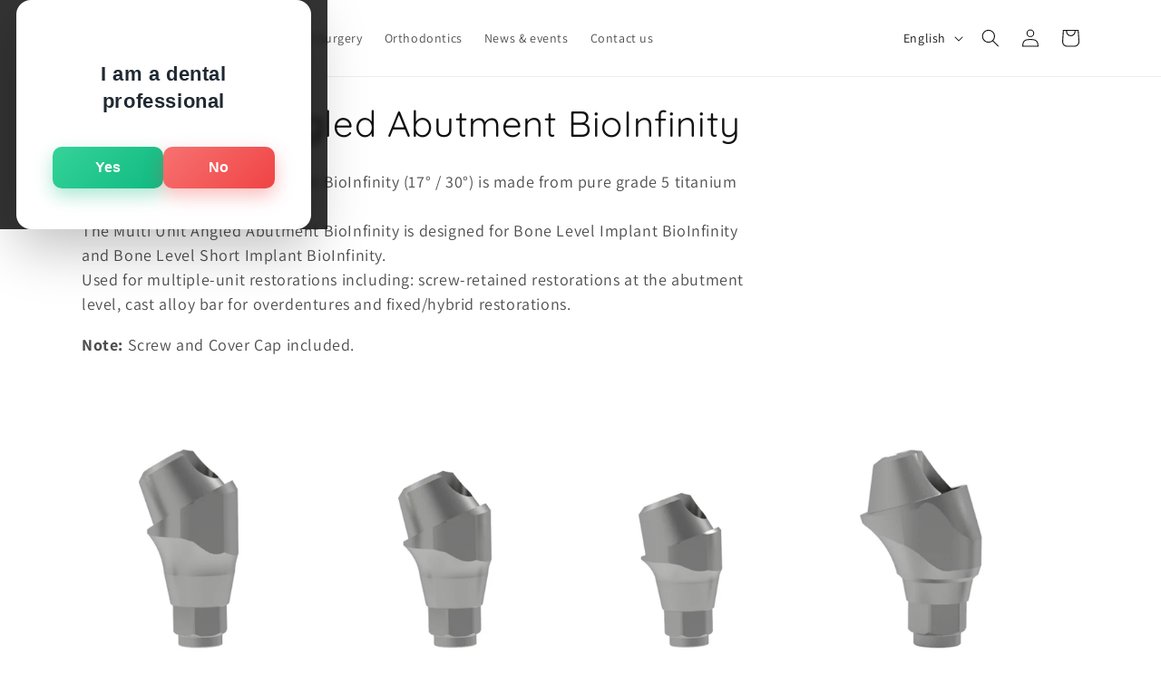

--- FILE ---
content_type: text/html; charset=utf-8
request_url: https://avpmedtech.com/collections/multi-unit-angled-abutment-bioinfinity
body_size: 20445
content:
<!doctype html>
<html class="no-js" lang="en">
  <head>
    <meta charset="utf-8">
    <meta http-equiv="X-UA-Compatible" content="IE=edge">
    <meta name="viewport" content="width=device-width,initial-scale=1">
    <meta name="theme-color" content="">
    <link rel="canonical" href="https://avpmedtech.com/collections/multi-unit-angled-abutment-bioinfinity">
    <link rel="preconnect" href="https://cdn.shopify.com" crossorigin><link rel="icon" type="image/png" href="//avpmedtech.com/cdn/shop/files/AVPMedTech_Logo_RVB_Blanc_1792px.png?crop=center&height=32&v=1726480527&width=32"><link rel="preconnect" href="https://fonts.shopifycdn.com" crossorigin><title>
      Multi Unit Angled Abutment BioInfinity
 &ndash; AVP MEDTECH</title>

    
      <meta name="description" content="The Multi Unit Angled Abutment BioInfinity (17° / 30°) is made from pure grade 5 titanium (Ti6Al4V).The Multi Unit Angled Abutment BioInfinity is designed for Bone Level Implant BioInfinity and Bone Level Short Implant BioInfinity. Note: Screw and Cover Cap included.">
    

    

<meta property="og:site_name" content="AVP MEDTECH">
<meta property="og:url" content="https://avpmedtech.com/collections/multi-unit-angled-abutment-bioinfinity">
<meta property="og:title" content="Multi Unit Angled Abutment BioInfinity">
<meta property="og:type" content="website">
<meta property="og:description" content="The Multi Unit Angled Abutment BioInfinity (17° / 30°) is made from pure grade 5 titanium (Ti6Al4V).The Multi Unit Angled Abutment BioInfinity is designed for Bone Level Implant BioInfinity and Bone Level Short Implant BioInfinity. Note: Screw and Cover Cap included."><meta property="og:image" content="http://avpmedtech.com/cdn/shop/collections/AVP-MEDTECH-BIOINFINITY-DENTAL-IMPLANT-multi-unit-angled-abutment-17-BMUA17J3.jpg?v=1710850295">
  <meta property="og:image:secure_url" content="https://avpmedtech.com/cdn/shop/collections/AVP-MEDTECH-BIOINFINITY-DENTAL-IMPLANT-multi-unit-angled-abutment-17-BMUA17J3.jpg?v=1710850295">
  <meta property="og:image:width" content="1024">
  <meta property="og:image:height" content="1024"><meta name="twitter:card" content="summary_large_image">
<meta name="twitter:title" content="Multi Unit Angled Abutment BioInfinity">
<meta name="twitter:description" content="The Multi Unit Angled Abutment BioInfinity (17° / 30°) is made from pure grade 5 titanium (Ti6Al4V).The Multi Unit Angled Abutment BioInfinity is designed for Bone Level Implant BioInfinity and Bone Level Short Implant BioInfinity. Note: Screw and Cover Cap included.">


    <script src="//avpmedtech.com/cdn/shop/t/1/assets/constants.js?v=95358004781563950421683551079" defer="defer"></script>
    <script src="//avpmedtech.com/cdn/shop/t/1/assets/pubsub.js?v=2921868252632587581683551093" defer="defer"></script>
    <script src="//avpmedtech.com/cdn/shop/t/1/assets/global.js?v=127210358271191040921683551083" defer="defer"></script>
    <script>window.performance && window.performance.mark && window.performance.mark('shopify.content_for_header.start');</script><meta id="shopify-digital-wallet" name="shopify-digital-wallet" content="/75574051147/digital_wallets/dialog">
<link rel="alternate" type="application/atom+xml" title="Feed" href="/collections/multi-unit-angled-abutment-bioinfinity.atom" />
<link rel="alternate" hreflang="x-default" href="https://avpmedtech.com/collections/multi-unit-angled-abutment-bioinfinity">
<link rel="alternate" hreflang="en" href="https://avpmedtech.com/collections/multi-unit-angled-abutment-bioinfinity">
<link rel="alternate" hreflang="fr" href="https://avpmedtech.com/fr/collections/multi-unit-angled-abutment-bioinfinity">
<link rel="alternate" type="application/json+oembed" href="https://avpmedtech.com/collections/multi-unit-angled-abutment-bioinfinity.oembed">
<script async="async" src="/checkouts/internal/preloads.js?locale=en-FR"></script>
<script id="shopify-features" type="application/json">{"accessToken":"671a729d704c6adce6ccfbf149f5288b","betas":["rich-media-storefront-analytics"],"domain":"avpmedtech.com","predictiveSearch":true,"shopId":75574051147,"locale":"en"}</script>
<script>var Shopify = Shopify || {};
Shopify.shop = "fb4302.myshopify.com";
Shopify.locale = "en";
Shopify.currency = {"active":"EUR","rate":"1.0"};
Shopify.country = "FR";
Shopify.theme = {"name":"Dawn","id":149193654603,"schema_name":"Dawn","schema_version":"9.0.0","theme_store_id":887,"role":"main"};
Shopify.theme.handle = "null";
Shopify.theme.style = {"id":null,"handle":null};
Shopify.cdnHost = "avpmedtech.com/cdn";
Shopify.routes = Shopify.routes || {};
Shopify.routes.root = "/";</script>
<script type="module">!function(o){(o.Shopify=o.Shopify||{}).modules=!0}(window);</script>
<script>!function(o){function n(){var o=[];function n(){o.push(Array.prototype.slice.apply(arguments))}return n.q=o,n}var t=o.Shopify=o.Shopify||{};t.loadFeatures=n(),t.autoloadFeatures=n()}(window);</script>
<script id="shop-js-analytics" type="application/json">{"pageType":"collection"}</script>
<script defer="defer" async type="module" src="//avpmedtech.com/cdn/shopifycloud/shop-js/modules/v2/client.init-shop-cart-sync_C5BV16lS.en.esm.js"></script>
<script defer="defer" async type="module" src="//avpmedtech.com/cdn/shopifycloud/shop-js/modules/v2/chunk.common_CygWptCX.esm.js"></script>
<script type="module">
  await import("//avpmedtech.com/cdn/shopifycloud/shop-js/modules/v2/client.init-shop-cart-sync_C5BV16lS.en.esm.js");
await import("//avpmedtech.com/cdn/shopifycloud/shop-js/modules/v2/chunk.common_CygWptCX.esm.js");

  window.Shopify.SignInWithShop?.initShopCartSync?.({"fedCMEnabled":true,"windoidEnabled":true});

</script>
<script id="__st">var __st={"a":75574051147,"offset":3600,"reqid":"34bc1340-84d1-4ed5-ad02-10e4c14b6771-1768611373","pageurl":"avpmedtech.com\/collections\/multi-unit-angled-abutment-bioinfinity","u":"1c1491af6814","p":"collection","rtyp":"collection","rid":622238204235};</script>
<script>window.ShopifyPaypalV4VisibilityTracking = true;</script>
<script id="captcha-bootstrap">!function(){'use strict';const t='contact',e='account',n='new_comment',o=[[t,t],['blogs',n],['comments',n],[t,'customer']],c=[[e,'customer_login'],[e,'guest_login'],[e,'recover_customer_password'],[e,'create_customer']],r=t=>t.map((([t,e])=>`form[action*='/${t}']:not([data-nocaptcha='true']) input[name='form_type'][value='${e}']`)).join(','),a=t=>()=>t?[...document.querySelectorAll(t)].map((t=>t.form)):[];function s(){const t=[...o],e=r(t);return a(e)}const i='password',u='form_key',d=['recaptcha-v3-token','g-recaptcha-response','h-captcha-response',i],f=()=>{try{return window.sessionStorage}catch{return}},m='__shopify_v',_=t=>t.elements[u];function p(t,e,n=!1){try{const o=window.sessionStorage,c=JSON.parse(o.getItem(e)),{data:r}=function(t){const{data:e,action:n}=t;return t[m]||n?{data:e,action:n}:{data:t,action:n}}(c);for(const[e,n]of Object.entries(r))t.elements[e]&&(t.elements[e].value=n);n&&o.removeItem(e)}catch(o){console.error('form repopulation failed',{error:o})}}const l='form_type',E='cptcha';function T(t){t.dataset[E]=!0}const w=window,h=w.document,L='Shopify',v='ce_forms',y='captcha';let A=!1;((t,e)=>{const n=(g='f06e6c50-85a8-45c8-87d0-21a2b65856fe',I='https://cdn.shopify.com/shopifycloud/storefront-forms-hcaptcha/ce_storefront_forms_captcha_hcaptcha.v1.5.2.iife.js',D={infoText:'Protected by hCaptcha',privacyText:'Privacy',termsText:'Terms'},(t,e,n)=>{const o=w[L][v],c=o.bindForm;if(c)return c(t,g,e,D).then(n);var r;o.q.push([[t,g,e,D],n]),r=I,A||(h.body.append(Object.assign(h.createElement('script'),{id:'captcha-provider',async:!0,src:r})),A=!0)});var g,I,D;w[L]=w[L]||{},w[L][v]=w[L][v]||{},w[L][v].q=[],w[L][y]=w[L][y]||{},w[L][y].protect=function(t,e){n(t,void 0,e),T(t)},Object.freeze(w[L][y]),function(t,e,n,w,h,L){const[v,y,A,g]=function(t,e,n){const i=e?o:[],u=t?c:[],d=[...i,...u],f=r(d),m=r(i),_=r(d.filter((([t,e])=>n.includes(e))));return[a(f),a(m),a(_),s()]}(w,h,L),I=t=>{const e=t.target;return e instanceof HTMLFormElement?e:e&&e.form},D=t=>v().includes(t);t.addEventListener('submit',(t=>{const e=I(t);if(!e)return;const n=D(e)&&!e.dataset.hcaptchaBound&&!e.dataset.recaptchaBound,o=_(e),c=g().includes(e)&&(!o||!o.value);(n||c)&&t.preventDefault(),c&&!n&&(function(t){try{if(!f())return;!function(t){const e=f();if(!e)return;const n=_(t);if(!n)return;const o=n.value;o&&e.removeItem(o)}(t);const e=Array.from(Array(32),(()=>Math.random().toString(36)[2])).join('');!function(t,e){_(t)||t.append(Object.assign(document.createElement('input'),{type:'hidden',name:u})),t.elements[u].value=e}(t,e),function(t,e){const n=f();if(!n)return;const o=[...t.querySelectorAll(`input[type='${i}']`)].map((({name:t})=>t)),c=[...d,...o],r={};for(const[a,s]of new FormData(t).entries())c.includes(a)||(r[a]=s);n.setItem(e,JSON.stringify({[m]:1,action:t.action,data:r}))}(t,e)}catch(e){console.error('failed to persist form',e)}}(e),e.submit())}));const S=(t,e)=>{t&&!t.dataset[E]&&(n(t,e.some((e=>e===t))),T(t))};for(const o of['focusin','change'])t.addEventListener(o,(t=>{const e=I(t);D(e)&&S(e,y())}));const B=e.get('form_key'),M=e.get(l),P=B&&M;t.addEventListener('DOMContentLoaded',(()=>{const t=y();if(P)for(const e of t)e.elements[l].value===M&&p(e,B);[...new Set([...A(),...v().filter((t=>'true'===t.dataset.shopifyCaptcha))])].forEach((e=>S(e,t)))}))}(h,new URLSearchParams(w.location.search),n,t,e,['guest_login'])})(!0,!0)}();</script>
<script integrity="sha256-4kQ18oKyAcykRKYeNunJcIwy7WH5gtpwJnB7kiuLZ1E=" data-source-attribution="shopify.loadfeatures" defer="defer" src="//avpmedtech.com/cdn/shopifycloud/storefront/assets/storefront/load_feature-a0a9edcb.js" crossorigin="anonymous"></script>
<script data-source-attribution="shopify.dynamic_checkout.dynamic.init">var Shopify=Shopify||{};Shopify.PaymentButton=Shopify.PaymentButton||{isStorefrontPortableWallets:!0,init:function(){window.Shopify.PaymentButton.init=function(){};var t=document.createElement("script");t.src="https://avpmedtech.com/cdn/shopifycloud/portable-wallets/latest/portable-wallets.en.js",t.type="module",document.head.appendChild(t)}};
</script>
<script data-source-attribution="shopify.dynamic_checkout.buyer_consent">
  function portableWalletsHideBuyerConsent(e){var t=document.getElementById("shopify-buyer-consent"),n=document.getElementById("shopify-subscription-policy-button");t&&n&&(t.classList.add("hidden"),t.setAttribute("aria-hidden","true"),n.removeEventListener("click",e))}function portableWalletsShowBuyerConsent(e){var t=document.getElementById("shopify-buyer-consent"),n=document.getElementById("shopify-subscription-policy-button");t&&n&&(t.classList.remove("hidden"),t.removeAttribute("aria-hidden"),n.addEventListener("click",e))}window.Shopify?.PaymentButton&&(window.Shopify.PaymentButton.hideBuyerConsent=portableWalletsHideBuyerConsent,window.Shopify.PaymentButton.showBuyerConsent=portableWalletsShowBuyerConsent);
</script>
<script data-source-attribution="shopify.dynamic_checkout.cart.bootstrap">document.addEventListener("DOMContentLoaded",(function(){function t(){return document.querySelector("shopify-accelerated-checkout-cart, shopify-accelerated-checkout")}if(t())Shopify.PaymentButton.init();else{new MutationObserver((function(e,n){t()&&(Shopify.PaymentButton.init(),n.disconnect())})).observe(document.body,{childList:!0,subtree:!0})}}));
</script>
<script id='scb4127' type='text/javascript' async='' src='https://avpmedtech.com/cdn/shopifycloud/privacy-banner/storefront-banner.js'></script><script id="sections-script" data-sections="header" defer="defer" src="//avpmedtech.com/cdn/shop/t/1/compiled_assets/scripts.js?v=570"></script>
<script>window.performance && window.performance.mark && window.performance.mark('shopify.content_for_header.end');</script>


    <style data-shopify>
      @font-face {
  font-family: Assistant;
  font-weight: 400;
  font-style: normal;
  font-display: swap;
  src: url("//avpmedtech.com/cdn/fonts/assistant/assistant_n4.9120912a469cad1cc292572851508ca49d12e768.woff2") format("woff2"),
       url("//avpmedtech.com/cdn/fonts/assistant/assistant_n4.6e9875ce64e0fefcd3f4446b7ec9036b3ddd2985.woff") format("woff");
}

      @font-face {
  font-family: Assistant;
  font-weight: 700;
  font-style: normal;
  font-display: swap;
  src: url("//avpmedtech.com/cdn/fonts/assistant/assistant_n7.bf44452348ec8b8efa3aa3068825305886b1c83c.woff2") format("woff2"),
       url("//avpmedtech.com/cdn/fonts/assistant/assistant_n7.0c887fee83f6b3bda822f1150b912c72da0f7b64.woff") format("woff");
}

      
      
      @font-face {
  font-family: Quicksand;
  font-weight: 400;
  font-style: normal;
  font-display: swap;
  src: url("//avpmedtech.com/cdn/fonts/quicksand/quicksand_n4.bf8322a9d1da765aa396ad7b6eeb81930a6214de.woff2") format("woff2"),
       url("//avpmedtech.com/cdn/fonts/quicksand/quicksand_n4.fa4cbd232d3483059e72b11f7239959a64c98426.woff") format("woff");
}


      :root {
        --font-body-family: Assistant, sans-serif;
        --font-body-style: normal;
        --font-body-weight: 400;
        --font-body-weight-bold: 700;

        --font-heading-family: Quicksand, sans-serif;
        --font-heading-style: normal;
        --font-heading-weight: 400;

        --font-body-scale: 1.0;
        --font-heading-scale: 1.0;

        --color-base-text: 18, 18, 18;
        --color-shadow: 18, 18, 18;
        --color-base-background-1: 255, 255, 255;
        --color-base-background-2: 243, 243, 243;
        --color-base-solid-button-labels: 255, 255, 255;
        --color-base-outline-button-labels: 18, 18, 18;
        --color-base-accent-1: 114, 66, 206;
        --color-base-accent-2: 114, 66, 206;
        --payment-terms-background-color: #ffffff;

        --gradient-base-background-1: #ffffff;
        --gradient-base-background-2: #f3f3f3;
        --gradient-base-accent-1: #7242ce;
        --gradient-base-accent-2: #7242ce;

        --media-padding: px;
        --media-border-opacity: 0.05;
        --media-border-width: 1px;
        --media-radius: 0px;
        --media-shadow-opacity: 0.0;
        --media-shadow-horizontal-offset: 0px;
        --media-shadow-vertical-offset: 4px;
        --media-shadow-blur-radius: 5px;
        --media-shadow-visible: 0;

        --page-width: 120rem;
        --page-width-margin: 0rem;

        --product-card-image-padding: 0.0rem;
        --product-card-corner-radius: 0.0rem;
        --product-card-text-alignment: left;
        --product-card-border-width: 0.0rem;
        --product-card-border-opacity: 0.1;
        --product-card-shadow-opacity: 0.0;
        --product-card-shadow-visible: 0;
        --product-card-shadow-horizontal-offset: 0.0rem;
        --product-card-shadow-vertical-offset: 0.4rem;
        --product-card-shadow-blur-radius: 0.5rem;

        --collection-card-image-padding: 0.0rem;
        --collection-card-corner-radius: 0.0rem;
        --collection-card-text-alignment: left;
        --collection-card-border-width: 0.0rem;
        --collection-card-border-opacity: 0.1;
        --collection-card-shadow-opacity: 0.0;
        --collection-card-shadow-visible: 0;
        --collection-card-shadow-horizontal-offset: 0.0rem;
        --collection-card-shadow-vertical-offset: 0.4rem;
        --collection-card-shadow-blur-radius: 0.5rem;

        --blog-card-image-padding: 0.0rem;
        --blog-card-corner-radius: 0.0rem;
        --blog-card-text-alignment: left;
        --blog-card-border-width: 0.0rem;
        --blog-card-border-opacity: 0.1;
        --blog-card-shadow-opacity: 0.0;
        --blog-card-shadow-visible: 0;
        --blog-card-shadow-horizontal-offset: 0.0rem;
        --blog-card-shadow-vertical-offset: 0.4rem;
        --blog-card-shadow-blur-radius: 0.5rem;

        --badge-corner-radius: 4.0rem;

        --popup-border-width: 1px;
        --popup-border-opacity: 0.1;
        --popup-corner-radius: 0px;
        --popup-shadow-opacity: 0.0;
        --popup-shadow-horizontal-offset: 0px;
        --popup-shadow-vertical-offset: 4px;
        --popup-shadow-blur-radius: 5px;

        --drawer-border-width: 1px;
        --drawer-border-opacity: 0.1;
        --drawer-shadow-opacity: 0.0;
        --drawer-shadow-horizontal-offset: 0px;
        --drawer-shadow-vertical-offset: 4px;
        --drawer-shadow-blur-radius: 5px;

        --spacing-sections-desktop: 0px;
        --spacing-sections-mobile: 0px;

        --grid-desktop-vertical-spacing: 8px;
        --grid-desktop-horizontal-spacing: 8px;
        --grid-mobile-vertical-spacing: 4px;
        --grid-mobile-horizontal-spacing: 4px;

        --text-boxes-border-opacity: 0.1;
        --text-boxes-border-width: 0px;
        --text-boxes-radius: 0px;
        --text-boxes-shadow-opacity: 0.0;
        --text-boxes-shadow-visible: 0;
        --text-boxes-shadow-horizontal-offset: 0px;
        --text-boxes-shadow-vertical-offset: 4px;
        --text-boxes-shadow-blur-radius: 5px;

        --buttons-radius: 0px;
        --buttons-radius-outset: 0px;
        --buttons-border-width: 1px;
        --buttons-border-opacity: 1.0;
        --buttons-shadow-opacity: 0.0;
        --buttons-shadow-visible: 0;
        --buttons-shadow-horizontal-offset: 0px;
        --buttons-shadow-vertical-offset: 4px;
        --buttons-shadow-blur-radius: 5px;
        --buttons-border-offset: 0px;

        --inputs-radius: 0px;
        --inputs-border-width: 1px;
        --inputs-border-opacity: 0.55;
        --inputs-shadow-opacity: 0.0;
        --inputs-shadow-horizontal-offset: 0px;
        --inputs-margin-offset: 0px;
        --inputs-shadow-vertical-offset: 4px;
        --inputs-shadow-blur-radius: 5px;
        --inputs-radius-outset: 0px;

        --variant-pills-radius: 40px;
        --variant-pills-border-width: 1px;
        --variant-pills-border-opacity: 0.55;
        --variant-pills-shadow-opacity: 0.0;
        --variant-pills-shadow-horizontal-offset: 0px;
        --variant-pills-shadow-vertical-offset: 4px;
        --variant-pills-shadow-blur-radius: 5px;
      }

      *,
      *::before,
      *::after {
        box-sizing: inherit;
      }

      html {
        box-sizing: border-box;
        font-size: calc(var(--font-body-scale) * 62.5%);
        height: 100%;
      }

      body {
        display: grid;
        grid-template-rows: auto auto 1fr auto;
        grid-template-columns: 100%;
        min-height: 100%;
        margin: 0;
        font-size: 1.5rem;
        letter-spacing: 0.06rem;
        line-height: calc(1 + 0.8 / var(--font-body-scale));
        font-family: var(--font-body-family);
        font-style: var(--font-body-style);
        font-weight: var(--font-body-weight);
      }

      @media screen and (min-width: 750px) {
        body {
          font-size: 1.6rem;
        }
      }
    </style>

    <link href="//avpmedtech.com/cdn/shop/t/1/assets/base.css?v=140624990073879848751683551046" rel="stylesheet" type="text/css" media="all" />
<link rel="preload" as="font" href="//avpmedtech.com/cdn/fonts/assistant/assistant_n4.9120912a469cad1cc292572851508ca49d12e768.woff2" type="font/woff2" crossorigin><link rel="preload" as="font" href="//avpmedtech.com/cdn/fonts/quicksand/quicksand_n4.bf8322a9d1da765aa396ad7b6eeb81930a6214de.woff2" type="font/woff2" crossorigin><link rel="stylesheet" href="//avpmedtech.com/cdn/shop/t/1/assets/component-predictive-search.css?v=85913294783299393391683551072" media="print" onload="this.media='all'"><script>document.documentElement.className = document.documentElement.className.replace('no-js', 'js');
    if (Shopify.designMode) {
      document.documentElement.classList.add('shopify-design-mode');
    }
    </script>
  <link href="https://monorail-edge.shopifysvc.com" rel="dns-prefetch">
<script>(function(){if ("sendBeacon" in navigator && "performance" in window) {try {var session_token_from_headers = performance.getEntriesByType('navigation')[0].serverTiming.find(x => x.name == '_s').description;} catch {var session_token_from_headers = undefined;}var session_cookie_matches = document.cookie.match(/_shopify_s=([^;]*)/);var session_token_from_cookie = session_cookie_matches && session_cookie_matches.length === 2 ? session_cookie_matches[1] : "";var session_token = session_token_from_headers || session_token_from_cookie || "";function handle_abandonment_event(e) {var entries = performance.getEntries().filter(function(entry) {return /monorail-edge.shopifysvc.com/.test(entry.name);});if (!window.abandonment_tracked && entries.length === 0) {window.abandonment_tracked = true;var currentMs = Date.now();var navigation_start = performance.timing.navigationStart;var payload = {shop_id: 75574051147,url: window.location.href,navigation_start,duration: currentMs - navigation_start,session_token,page_type: "collection"};window.navigator.sendBeacon("https://monorail-edge.shopifysvc.com/v1/produce", JSON.stringify({schema_id: "online_store_buyer_site_abandonment/1.1",payload: payload,metadata: {event_created_at_ms: currentMs,event_sent_at_ms: currentMs}}));}}window.addEventListener('pagehide', handle_abandonment_event);}}());</script>
<script id="web-pixels-manager-setup">(function e(e,d,r,n,o){if(void 0===o&&(o={}),!Boolean(null===(a=null===(i=window.Shopify)||void 0===i?void 0:i.analytics)||void 0===a?void 0:a.replayQueue)){var i,a;window.Shopify=window.Shopify||{};var t=window.Shopify;t.analytics=t.analytics||{};var s=t.analytics;s.replayQueue=[],s.publish=function(e,d,r){return s.replayQueue.push([e,d,r]),!0};try{self.performance.mark("wpm:start")}catch(e){}var l=function(){var e={modern:/Edge?\/(1{2}[4-9]|1[2-9]\d|[2-9]\d{2}|\d{4,})\.\d+(\.\d+|)|Firefox\/(1{2}[4-9]|1[2-9]\d|[2-9]\d{2}|\d{4,})\.\d+(\.\d+|)|Chrom(ium|e)\/(9{2}|\d{3,})\.\d+(\.\d+|)|(Maci|X1{2}).+ Version\/(15\.\d+|(1[6-9]|[2-9]\d|\d{3,})\.\d+)([,.]\d+|)( \(\w+\)|)( Mobile\/\w+|) Safari\/|Chrome.+OPR\/(9{2}|\d{3,})\.\d+\.\d+|(CPU[ +]OS|iPhone[ +]OS|CPU[ +]iPhone|CPU IPhone OS|CPU iPad OS)[ +]+(15[._]\d+|(1[6-9]|[2-9]\d|\d{3,})[._]\d+)([._]\d+|)|Android:?[ /-](13[3-9]|1[4-9]\d|[2-9]\d{2}|\d{4,})(\.\d+|)(\.\d+|)|Android.+Firefox\/(13[5-9]|1[4-9]\d|[2-9]\d{2}|\d{4,})\.\d+(\.\d+|)|Android.+Chrom(ium|e)\/(13[3-9]|1[4-9]\d|[2-9]\d{2}|\d{4,})\.\d+(\.\d+|)|SamsungBrowser\/([2-9]\d|\d{3,})\.\d+/,legacy:/Edge?\/(1[6-9]|[2-9]\d|\d{3,})\.\d+(\.\d+|)|Firefox\/(5[4-9]|[6-9]\d|\d{3,})\.\d+(\.\d+|)|Chrom(ium|e)\/(5[1-9]|[6-9]\d|\d{3,})\.\d+(\.\d+|)([\d.]+$|.*Safari\/(?![\d.]+ Edge\/[\d.]+$))|(Maci|X1{2}).+ Version\/(10\.\d+|(1[1-9]|[2-9]\d|\d{3,})\.\d+)([,.]\d+|)( \(\w+\)|)( Mobile\/\w+|) Safari\/|Chrome.+OPR\/(3[89]|[4-9]\d|\d{3,})\.\d+\.\d+|(CPU[ +]OS|iPhone[ +]OS|CPU[ +]iPhone|CPU IPhone OS|CPU iPad OS)[ +]+(10[._]\d+|(1[1-9]|[2-9]\d|\d{3,})[._]\d+)([._]\d+|)|Android:?[ /-](13[3-9]|1[4-9]\d|[2-9]\d{2}|\d{4,})(\.\d+|)(\.\d+|)|Mobile Safari.+OPR\/([89]\d|\d{3,})\.\d+\.\d+|Android.+Firefox\/(13[5-9]|1[4-9]\d|[2-9]\d{2}|\d{4,})\.\d+(\.\d+|)|Android.+Chrom(ium|e)\/(13[3-9]|1[4-9]\d|[2-9]\d{2}|\d{4,})\.\d+(\.\d+|)|Android.+(UC? ?Browser|UCWEB|U3)[ /]?(15\.([5-9]|\d{2,})|(1[6-9]|[2-9]\d|\d{3,})\.\d+)\.\d+|SamsungBrowser\/(5\.\d+|([6-9]|\d{2,})\.\d+)|Android.+MQ{2}Browser\/(14(\.(9|\d{2,})|)|(1[5-9]|[2-9]\d|\d{3,})(\.\d+|))(\.\d+|)|K[Aa][Ii]OS\/(3\.\d+|([4-9]|\d{2,})\.\d+)(\.\d+|)/},d=e.modern,r=e.legacy,n=navigator.userAgent;return n.match(d)?"modern":n.match(r)?"legacy":"unknown"}(),u="modern"===l?"modern":"legacy",c=(null!=n?n:{modern:"",legacy:""})[u],f=function(e){return[e.baseUrl,"/wpm","/b",e.hashVersion,"modern"===e.buildTarget?"m":"l",".js"].join("")}({baseUrl:d,hashVersion:r,buildTarget:u}),m=function(e){var d=e.version,r=e.bundleTarget,n=e.surface,o=e.pageUrl,i=e.monorailEndpoint;return{emit:function(e){var a=e.status,t=e.errorMsg,s=(new Date).getTime(),l=JSON.stringify({metadata:{event_sent_at_ms:s},events:[{schema_id:"web_pixels_manager_load/3.1",payload:{version:d,bundle_target:r,page_url:o,status:a,surface:n,error_msg:t},metadata:{event_created_at_ms:s}}]});if(!i)return console&&console.warn&&console.warn("[Web Pixels Manager] No Monorail endpoint provided, skipping logging."),!1;try{return self.navigator.sendBeacon.bind(self.navigator)(i,l)}catch(e){}var u=new XMLHttpRequest;try{return u.open("POST",i,!0),u.setRequestHeader("Content-Type","text/plain"),u.send(l),!0}catch(e){return console&&console.warn&&console.warn("[Web Pixels Manager] Got an unhandled error while logging to Monorail."),!1}}}}({version:r,bundleTarget:l,surface:e.surface,pageUrl:self.location.href,monorailEndpoint:e.monorailEndpoint});try{o.browserTarget=l,function(e){var d=e.src,r=e.async,n=void 0===r||r,o=e.onload,i=e.onerror,a=e.sri,t=e.scriptDataAttributes,s=void 0===t?{}:t,l=document.createElement("script"),u=document.querySelector("head"),c=document.querySelector("body");if(l.async=n,l.src=d,a&&(l.integrity=a,l.crossOrigin="anonymous"),s)for(var f in s)if(Object.prototype.hasOwnProperty.call(s,f))try{l.dataset[f]=s[f]}catch(e){}if(o&&l.addEventListener("load",o),i&&l.addEventListener("error",i),u)u.appendChild(l);else{if(!c)throw new Error("Did not find a head or body element to append the script");c.appendChild(l)}}({src:f,async:!0,onload:function(){if(!function(){var e,d;return Boolean(null===(d=null===(e=window.Shopify)||void 0===e?void 0:e.analytics)||void 0===d?void 0:d.initialized)}()){var d=window.webPixelsManager.init(e)||void 0;if(d){var r=window.Shopify.analytics;r.replayQueue.forEach((function(e){var r=e[0],n=e[1],o=e[2];d.publishCustomEvent(r,n,o)})),r.replayQueue=[],r.publish=d.publishCustomEvent,r.visitor=d.visitor,r.initialized=!0}}},onerror:function(){return m.emit({status:"failed",errorMsg:"".concat(f," has failed to load")})},sri:function(e){var d=/^sha384-[A-Za-z0-9+/=]+$/;return"string"==typeof e&&d.test(e)}(c)?c:"",scriptDataAttributes:o}),m.emit({status:"loading"})}catch(e){m.emit({status:"failed",errorMsg:(null==e?void 0:e.message)||"Unknown error"})}}})({shopId: 75574051147,storefrontBaseUrl: "https://avpmedtech.com",extensionsBaseUrl: "https://extensions.shopifycdn.com/cdn/shopifycloud/web-pixels-manager",monorailEndpoint: "https://monorail-edge.shopifysvc.com/unstable/produce_batch",surface: "storefront-renderer",enabledBetaFlags: ["2dca8a86"],webPixelsConfigList: [{"id":"888373579","configuration":"{\"config\":\"{\\\"pixel_id\\\":\\\"G-SH0QY5P2VK\\\",\\\"target_country\\\":\\\"DE\\\",\\\"gtag_events\\\":[{\\\"type\\\":\\\"purchase\\\",\\\"action_label\\\":\\\"G-SH0QY5P2VK\\\"},{\\\"type\\\":\\\"page_view\\\",\\\"action_label\\\":\\\"G-SH0QY5P2VK\\\"},{\\\"type\\\":\\\"view_item\\\",\\\"action_label\\\":\\\"G-SH0QY5P2VK\\\"},{\\\"type\\\":\\\"search\\\",\\\"action_label\\\":\\\"G-SH0QY5P2VK\\\"},{\\\"type\\\":\\\"add_to_cart\\\",\\\"action_label\\\":\\\"G-SH0QY5P2VK\\\"},{\\\"type\\\":\\\"begin_checkout\\\",\\\"action_label\\\":\\\"G-SH0QY5P2VK\\\"},{\\\"type\\\":\\\"add_payment_info\\\",\\\"action_label\\\":\\\"G-SH0QY5P2VK\\\"}],\\\"enable_monitoring_mode\\\":false}\"}","eventPayloadVersion":"v1","runtimeContext":"OPEN","scriptVersion":"b2a88bafab3e21179ed38636efcd8a93","type":"APP","apiClientId":1780363,"privacyPurposes":[],"dataSharingAdjustments":{"protectedCustomerApprovalScopes":["read_customer_address","read_customer_email","read_customer_name","read_customer_personal_data","read_customer_phone"]}},{"id":"shopify-app-pixel","configuration":"{}","eventPayloadVersion":"v1","runtimeContext":"STRICT","scriptVersion":"0450","apiClientId":"shopify-pixel","type":"APP","privacyPurposes":["ANALYTICS","MARKETING"]},{"id":"shopify-custom-pixel","eventPayloadVersion":"v1","runtimeContext":"LAX","scriptVersion":"0450","apiClientId":"shopify-pixel","type":"CUSTOM","privacyPurposes":["ANALYTICS","MARKETING"]}],isMerchantRequest: false,initData: {"shop":{"name":"AVP MEDTECH","paymentSettings":{"currencyCode":"EUR"},"myshopifyDomain":"fb4302.myshopify.com","countryCode":"FR","storefrontUrl":"https:\/\/avpmedtech.com"},"customer":null,"cart":null,"checkout":null,"productVariants":[],"purchasingCompany":null},},"https://avpmedtech.com/cdn","fcfee988w5aeb613cpc8e4bc33m6693e112",{"modern":"","legacy":""},{"shopId":"75574051147","storefrontBaseUrl":"https:\/\/avpmedtech.com","extensionBaseUrl":"https:\/\/extensions.shopifycdn.com\/cdn\/shopifycloud\/web-pixels-manager","surface":"storefront-renderer","enabledBetaFlags":"[\"2dca8a86\"]","isMerchantRequest":"false","hashVersion":"fcfee988w5aeb613cpc8e4bc33m6693e112","publish":"custom","events":"[[\"page_viewed\",{}],[\"collection_viewed\",{\"collection\":{\"id\":\"622238204235\",\"title\":\"Multi Unit Angled Abutment BioInfinity\",\"productVariants\":[{\"price\":{\"amount\":0.0,\"currencyCode\":\"EUR\"},\"product\":{\"title\":\"Multi Unit Angled Abutment (30°) Standard 5 mm BioInfinity - BMUA30S5\",\"vendor\":\"AVP MEDTECH\",\"id\":\"8796490039627\",\"untranslatedTitle\":\"Multi Unit Angled Abutment (30°) Standard 5 mm BioInfinity - BMUA30S5\",\"url\":\"\/products\/multi-unit-angled-abutment-30-standard-5-mm-bioinfinity-bmua30s5\",\"type\":\"Santé\"},\"id\":\"47537071817035\",\"image\":{\"src\":\"\/\/avpmedtech.com\/cdn\/shop\/files\/AVP-MEDTECH-BIOINFINITY-DENTAL-IMPLANT-multi-unit-angled-abutment-30-BMUA30S5.jpg?v=1710930877\"},\"sku\":null,\"title\":\"Default Title\",\"untranslatedTitle\":\"Default Title\"},{\"price\":{\"amount\":0.0,\"currencyCode\":\"EUR\"},\"product\":{\"title\":\"Multi Unit Angled Abutment (30°) Standard 4 mm BioInfinity - BMUA30S4\",\"vendor\":\"AVP MEDTECH\",\"id\":\"8796487713099\",\"untranslatedTitle\":\"Multi Unit Angled Abutment (30°) Standard 4 mm BioInfinity - BMUA30S4\",\"url\":\"\/products\/multi-unit-angled-abutment-30-standard-4-mm-bioinfinity-bmua30s4\",\"type\":\"Santé\"},\"id\":\"47537065525579\",\"image\":{\"src\":\"\/\/avpmedtech.com\/cdn\/shop\/files\/AVP-MEDTECH-BIOINFINITY-DENTAL-IMPLANT-multi-unit-angled-abutment-30-BMUA30S4.jpg?v=1710930791\"},\"sku\":null,\"title\":\"Default Title\",\"untranslatedTitle\":\"Default Title\"},{\"price\":{\"amount\":0.0,\"currencyCode\":\"EUR\"},\"product\":{\"title\":\"Multi Unit Angled Abutment (30°) Standard 3 mm BioInfinity - BMUA30S3\",\"vendor\":\"AVP MEDTECH\",\"id\":\"8796483223883\",\"untranslatedTitle\":\"Multi Unit Angled Abutment (30°) Standard 3 mm BioInfinity - BMUA30S3\",\"url\":\"\/products\/multi-unit-angled-abutment-30-standard-3-mm-bioinfinity-bmua30s3\",\"type\":\"Santé\"},\"id\":\"47537057562955\",\"image\":{\"src\":\"\/\/avpmedtech.com\/cdn\/shop\/files\/AVP-MEDTECH-BIOINFINITY-DENTAL-IMPLANT-multi-unit-angled-abutment-30-BMUA30S3.jpg?v=1710930650\"},\"sku\":null,\"title\":\"Default Title\",\"untranslatedTitle\":\"Default Title\"},{\"price\":{\"amount\":0.0,\"currencyCode\":\"EUR\"},\"product\":{\"title\":\"Multi Unit Angled Abutment (17°) Standard 4 mm BioInfinity - BMUA17S4\",\"vendor\":\"AVP MEDTECH\",\"id\":\"8796480667979\",\"untranslatedTitle\":\"Multi Unit Angled Abutment (17°) Standard 4 mm BioInfinity - BMUA17S4\",\"url\":\"\/products\/multi-unit-angled-abutment-17-standard-4-mm-bioinfinity-bmua17s4\",\"type\":\"Santé\"},\"id\":\"47537051042123\",\"image\":{\"src\":\"\/\/avpmedtech.com\/cdn\/shop\/files\/AVP-MEDTECH-BIOINFINITY-DENTAL-IMPLANT-multi-unit-angled-abutment-17-BMUA17S4.jpg?v=1710930516\"},\"sku\":null,\"title\":\"Default Title\",\"untranslatedTitle\":\"Default Title\"},{\"price\":{\"amount\":0.0,\"currencyCode\":\"EUR\"},\"product\":{\"title\":\"Multi Unit Angled Abutment (17°) Standard 3 mm BioInfinity - BMUA17S3\",\"vendor\":\"AVP MEDTECH\",\"id\":\"8796475687243\",\"untranslatedTitle\":\"Multi Unit Angled Abutment (17°) Standard 3 mm BioInfinity - BMUA17S3\",\"url\":\"\/products\/multi-unit-angled-abutment-17-standard-3-mm-bioinfinity-bmua17s3\",\"type\":\"Santé\"},\"id\":\"47537035313483\",\"image\":{\"src\":\"\/\/avpmedtech.com\/cdn\/shop\/files\/AVP-MEDTECH-BIOINFINITY-DENTAL-IMPLANT-multi-unit-angled-abutment-17-BMUA17S3.jpg?v=1710930294\"},\"sku\":null,\"title\":\"Default Title\",\"untranslatedTitle\":\"Default Title\"},{\"price\":{\"amount\":0.0,\"currencyCode\":\"EUR\"},\"product\":{\"title\":\"Multi Unit Angled Abutment (17°) Standard 2 mm BioInfinity - BMUA17S2\",\"vendor\":\"AVP MEDTECH\",\"id\":\"8796471853387\",\"untranslatedTitle\":\"Multi Unit Angled Abutment (17°) Standard 2 mm BioInfinity - BMUA17S2\",\"url\":\"\/products\/multi-unit-angled-abutment-17-standard-2-mm-bioinfinity-bmua17s2\",\"type\":\"Santé\"},\"id\":\"47537023779147\",\"image\":{\"src\":\"\/\/avpmedtech.com\/cdn\/shop\/files\/AVP-MEDTECH-BIOINFINITY-DENTAL-IMPLANT-multi-unit-angled-abutment-17-BMUA17S2.jpg?v=1710930173\"},\"sku\":null,\"title\":\"Default Title\",\"untranslatedTitle\":\"Default Title\"},{\"price\":{\"amount\":0.0,\"currencyCode\":\"EUR\"},\"product\":{\"title\":\"Multi Unit Angled Abutment (17°) Junior 3 mm BioInfinity - BMUA17J3\",\"vendor\":\"AVP MEDTECH\",\"id\":\"8796468511051\",\"untranslatedTitle\":\"Multi Unit Angled Abutment (17°) Junior 3 mm BioInfinity - BMUA17J3\",\"url\":\"\/products\/multi-unit-angled-abutment-17-junior-3-mm-bioinfinity-bmua17j3\",\"type\":\"Santé\"},\"id\":\"47537013686603\",\"image\":{\"src\":\"\/\/avpmedtech.com\/cdn\/shop\/files\/AVP-MEDTECH-BIOINFINITY-DENTAL-IMPLANT-multi-unit-angled-abutment-17-BMUA17J3.jpg?v=1710930032\"},\"sku\":null,\"title\":\"Default Title\",\"untranslatedTitle\":\"Default Title\"},{\"price\":{\"amount\":0.0,\"currencyCode\":\"EUR\"},\"product\":{\"title\":\"Multi Unit Angled Abutment (17°) Junior 2 mm BioInfinity - BMUA17J2\",\"vendor\":\"AVP MEDTECH\",\"id\":\"8796460024139\",\"untranslatedTitle\":\"Multi Unit Angled Abutment (17°) Junior 2 mm BioInfinity - BMUA17J2\",\"url\":\"\/products\/multi-unit-angled-abutment-17-junior-2-mm-bioinfinity-bmua17j2\",\"type\":\"Santé\"},\"id\":\"47536995795275\",\"image\":{\"src\":\"\/\/avpmedtech.com\/cdn\/shop\/files\/AVP-MEDTECH-BIOINFINITY-DENTAL-IMPLANT-multi-unit-angled-abutment-17-BMUA17J2.jpg?v=1710929845\"},\"sku\":null,\"title\":\"Default Title\",\"untranslatedTitle\":\"Default Title\"}]}}]]"});</script><script>
  window.ShopifyAnalytics = window.ShopifyAnalytics || {};
  window.ShopifyAnalytics.meta = window.ShopifyAnalytics.meta || {};
  window.ShopifyAnalytics.meta.currency = 'EUR';
  var meta = {"products":[{"id":8796490039627,"gid":"gid:\/\/shopify\/Product\/8796490039627","vendor":"AVP MEDTECH","type":"Santé","handle":"multi-unit-angled-abutment-30-standard-5-mm-bioinfinity-bmua30s5","variants":[{"id":47537071817035,"price":0,"name":"Multi Unit Angled Abutment (30°) Standard 5 mm BioInfinity - BMUA30S5","public_title":null,"sku":null}],"remote":false},{"id":8796487713099,"gid":"gid:\/\/shopify\/Product\/8796487713099","vendor":"AVP MEDTECH","type":"Santé","handle":"multi-unit-angled-abutment-30-standard-4-mm-bioinfinity-bmua30s4","variants":[{"id":47537065525579,"price":0,"name":"Multi Unit Angled Abutment (30°) Standard 4 mm BioInfinity - BMUA30S4","public_title":null,"sku":null}],"remote":false},{"id":8796483223883,"gid":"gid:\/\/shopify\/Product\/8796483223883","vendor":"AVP MEDTECH","type":"Santé","handle":"multi-unit-angled-abutment-30-standard-3-mm-bioinfinity-bmua30s3","variants":[{"id":47537057562955,"price":0,"name":"Multi Unit Angled Abutment (30°) Standard 3 mm BioInfinity - BMUA30S3","public_title":null,"sku":null}],"remote":false},{"id":8796480667979,"gid":"gid:\/\/shopify\/Product\/8796480667979","vendor":"AVP MEDTECH","type":"Santé","handle":"multi-unit-angled-abutment-17-standard-4-mm-bioinfinity-bmua17s4","variants":[{"id":47537051042123,"price":0,"name":"Multi Unit Angled Abutment (17°) Standard 4 mm BioInfinity - BMUA17S4","public_title":null,"sku":null}],"remote":false},{"id":8796475687243,"gid":"gid:\/\/shopify\/Product\/8796475687243","vendor":"AVP MEDTECH","type":"Santé","handle":"multi-unit-angled-abutment-17-standard-3-mm-bioinfinity-bmua17s3","variants":[{"id":47537035313483,"price":0,"name":"Multi Unit Angled Abutment (17°) Standard 3 mm BioInfinity - BMUA17S3","public_title":null,"sku":null}],"remote":false},{"id":8796471853387,"gid":"gid:\/\/shopify\/Product\/8796471853387","vendor":"AVP MEDTECH","type":"Santé","handle":"multi-unit-angled-abutment-17-standard-2-mm-bioinfinity-bmua17s2","variants":[{"id":47537023779147,"price":0,"name":"Multi Unit Angled Abutment (17°) Standard 2 mm BioInfinity - BMUA17S2","public_title":null,"sku":null}],"remote":false},{"id":8796468511051,"gid":"gid:\/\/shopify\/Product\/8796468511051","vendor":"AVP MEDTECH","type":"Santé","handle":"multi-unit-angled-abutment-17-junior-3-mm-bioinfinity-bmua17j3","variants":[{"id":47537013686603,"price":0,"name":"Multi Unit Angled Abutment (17°) Junior 3 mm BioInfinity - BMUA17J3","public_title":null,"sku":null}],"remote":false},{"id":8796460024139,"gid":"gid:\/\/shopify\/Product\/8796460024139","vendor":"AVP MEDTECH","type":"Santé","handle":"multi-unit-angled-abutment-17-junior-2-mm-bioinfinity-bmua17j2","variants":[{"id":47536995795275,"price":0,"name":"Multi Unit Angled Abutment (17°) Junior 2 mm BioInfinity - BMUA17J2","public_title":null,"sku":null}],"remote":false}],"page":{"pageType":"collection","resourceType":"collection","resourceId":622238204235,"requestId":"34bc1340-84d1-4ed5-ad02-10e4c14b6771-1768611373"}};
  for (var attr in meta) {
    window.ShopifyAnalytics.meta[attr] = meta[attr];
  }
</script>
<script class="analytics">
  (function () {
    var customDocumentWrite = function(content) {
      var jquery = null;

      if (window.jQuery) {
        jquery = window.jQuery;
      } else if (window.Checkout && window.Checkout.$) {
        jquery = window.Checkout.$;
      }

      if (jquery) {
        jquery('body').append(content);
      }
    };

    var hasLoggedConversion = function(token) {
      if (token) {
        return document.cookie.indexOf('loggedConversion=' + token) !== -1;
      }
      return false;
    }

    var setCookieIfConversion = function(token) {
      if (token) {
        var twoMonthsFromNow = new Date(Date.now());
        twoMonthsFromNow.setMonth(twoMonthsFromNow.getMonth() + 2);

        document.cookie = 'loggedConversion=' + token + '; expires=' + twoMonthsFromNow;
      }
    }

    var trekkie = window.ShopifyAnalytics.lib = window.trekkie = window.trekkie || [];
    if (trekkie.integrations) {
      return;
    }
    trekkie.methods = [
      'identify',
      'page',
      'ready',
      'track',
      'trackForm',
      'trackLink'
    ];
    trekkie.factory = function(method) {
      return function() {
        var args = Array.prototype.slice.call(arguments);
        args.unshift(method);
        trekkie.push(args);
        return trekkie;
      };
    };
    for (var i = 0; i < trekkie.methods.length; i++) {
      var key = trekkie.methods[i];
      trekkie[key] = trekkie.factory(key);
    }
    trekkie.load = function(config) {
      trekkie.config = config || {};
      trekkie.config.initialDocumentCookie = document.cookie;
      var first = document.getElementsByTagName('script')[0];
      var script = document.createElement('script');
      script.type = 'text/javascript';
      script.onerror = function(e) {
        var scriptFallback = document.createElement('script');
        scriptFallback.type = 'text/javascript';
        scriptFallback.onerror = function(error) {
                var Monorail = {
      produce: function produce(monorailDomain, schemaId, payload) {
        var currentMs = new Date().getTime();
        var event = {
          schema_id: schemaId,
          payload: payload,
          metadata: {
            event_created_at_ms: currentMs,
            event_sent_at_ms: currentMs
          }
        };
        return Monorail.sendRequest("https://" + monorailDomain + "/v1/produce", JSON.stringify(event));
      },
      sendRequest: function sendRequest(endpointUrl, payload) {
        // Try the sendBeacon API
        if (window && window.navigator && typeof window.navigator.sendBeacon === 'function' && typeof window.Blob === 'function' && !Monorail.isIos12()) {
          var blobData = new window.Blob([payload], {
            type: 'text/plain'
          });

          if (window.navigator.sendBeacon(endpointUrl, blobData)) {
            return true;
          } // sendBeacon was not successful

        } // XHR beacon

        var xhr = new XMLHttpRequest();

        try {
          xhr.open('POST', endpointUrl);
          xhr.setRequestHeader('Content-Type', 'text/plain');
          xhr.send(payload);
        } catch (e) {
          console.log(e);
        }

        return false;
      },
      isIos12: function isIos12() {
        return window.navigator.userAgent.lastIndexOf('iPhone; CPU iPhone OS 12_') !== -1 || window.navigator.userAgent.lastIndexOf('iPad; CPU OS 12_') !== -1;
      }
    };
    Monorail.produce('monorail-edge.shopifysvc.com',
      'trekkie_storefront_load_errors/1.1',
      {shop_id: 75574051147,
      theme_id: 149193654603,
      app_name: "storefront",
      context_url: window.location.href,
      source_url: "//avpmedtech.com/cdn/s/trekkie.storefront.cd680fe47e6c39ca5d5df5f0a32d569bc48c0f27.min.js"});

        };
        scriptFallback.async = true;
        scriptFallback.src = '//avpmedtech.com/cdn/s/trekkie.storefront.cd680fe47e6c39ca5d5df5f0a32d569bc48c0f27.min.js';
        first.parentNode.insertBefore(scriptFallback, first);
      };
      script.async = true;
      script.src = '//avpmedtech.com/cdn/s/trekkie.storefront.cd680fe47e6c39ca5d5df5f0a32d569bc48c0f27.min.js';
      first.parentNode.insertBefore(script, first);
    };
    trekkie.load(
      {"Trekkie":{"appName":"storefront","development":false,"defaultAttributes":{"shopId":75574051147,"isMerchantRequest":null,"themeId":149193654603,"themeCityHash":"8906787132096561852","contentLanguage":"en","currency":"EUR","eventMetadataId":"9561a4ee-a064-437c-ba13-a02f99eb8fc6"},"isServerSideCookieWritingEnabled":true,"monorailRegion":"shop_domain","enabledBetaFlags":["65f19447"]},"Session Attribution":{},"S2S":{"facebookCapiEnabled":false,"source":"trekkie-storefront-renderer","apiClientId":580111}}
    );

    var loaded = false;
    trekkie.ready(function() {
      if (loaded) return;
      loaded = true;

      window.ShopifyAnalytics.lib = window.trekkie;

      var originalDocumentWrite = document.write;
      document.write = customDocumentWrite;
      try { window.ShopifyAnalytics.merchantGoogleAnalytics.call(this); } catch(error) {};
      document.write = originalDocumentWrite;

      window.ShopifyAnalytics.lib.page(null,{"pageType":"collection","resourceType":"collection","resourceId":622238204235,"requestId":"34bc1340-84d1-4ed5-ad02-10e4c14b6771-1768611373","shopifyEmitted":true});

      var match = window.location.pathname.match(/checkouts\/(.+)\/(thank_you|post_purchase)/)
      var token = match? match[1]: undefined;
      if (!hasLoggedConversion(token)) {
        setCookieIfConversion(token);
        window.ShopifyAnalytics.lib.track("Viewed Product Category",{"currency":"EUR","category":"Collection: multi-unit-angled-abutment-bioinfinity","collectionName":"multi-unit-angled-abutment-bioinfinity","collectionId":622238204235,"nonInteraction":true},undefined,undefined,{"shopifyEmitted":true});
      }
    });


        var eventsListenerScript = document.createElement('script');
        eventsListenerScript.async = true;
        eventsListenerScript.src = "//avpmedtech.com/cdn/shopifycloud/storefront/assets/shop_events_listener-3da45d37.js";
        document.getElementsByTagName('head')[0].appendChild(eventsListenerScript);

})();</script>
<script
  defer
  src="https://avpmedtech.com/cdn/shopifycloud/perf-kit/shopify-perf-kit-3.0.4.min.js"
  data-application="storefront-renderer"
  data-shop-id="75574051147"
  data-render-region="gcp-us-east1"
  data-page-type="collection"
  data-theme-instance-id="149193654603"
  data-theme-name="Dawn"
  data-theme-version="9.0.0"
  data-monorail-region="shop_domain"
  data-resource-timing-sampling-rate="10"
  data-shs="true"
  data-shs-beacon="true"
  data-shs-export-with-fetch="true"
  data-shs-logs-sample-rate="1"
  data-shs-beacon-endpoint="https://avpmedtech.com/api/collect"
></script>
</head>

  <body class="gradient">
    <a class="skip-to-content-link button visually-hidden" href="#MainContent">
      Skip to content
    </a><!-- BEGIN sections: header-group -->
<div id="shopify-section-sections--18908944728395__announcement-bar" class="shopify-section shopify-section-group-header-group announcement-bar-section">
</div><div id="shopify-section-sections--18908944728395__header" class="shopify-section shopify-section-group-header-group section-header"><link rel="stylesheet" href="//avpmedtech.com/cdn/shop/t/1/assets/component-list-menu.css?v=151968516119678728991683551062" media="print" onload="this.media='all'">
<link rel="stylesheet" href="//avpmedtech.com/cdn/shop/t/1/assets/component-search.css?v=184225813856820874251683551076" media="print" onload="this.media='all'">
<link rel="stylesheet" href="//avpmedtech.com/cdn/shop/t/1/assets/component-menu-drawer.css?v=94074963897493609391683551067" media="print" onload="this.media='all'">
<link rel="stylesheet" href="//avpmedtech.com/cdn/shop/t/1/assets/component-cart-notification.css?v=108833082844665799571683551055" media="print" onload="this.media='all'">
<link rel="stylesheet" href="//avpmedtech.com/cdn/shop/t/1/assets/component-cart-items.css?v=29412722223528841861683551055" media="print" onload="this.media='all'"><link rel="stylesheet" href="//avpmedtech.com/cdn/shop/t/1/assets/component-price.css?v=113528894807493406071729699457" media="print" onload="this.media='all'">
  <link rel="stylesheet" href="//avpmedtech.com/cdn/shop/t/1/assets/component-loading-overlay.css?v=167310470843593579841683551065" media="print" onload="this.media='all'"><link rel="stylesheet" href="//avpmedtech.com/cdn/shop/t/1/assets/component-mega-menu.css?v=106454108107686398031683551066" media="print" onload="this.media='all'">
  <noscript><link href="//avpmedtech.com/cdn/shop/t/1/assets/component-mega-menu.css?v=106454108107686398031683551066" rel="stylesheet" type="text/css" media="all" /></noscript><link href="//avpmedtech.com/cdn/shop/t/1/assets/component-localization-form.css?v=173603692892863148811683551066" rel="stylesheet" type="text/css" media="all" />
<noscript><link href="//avpmedtech.com/cdn/shop/t/1/assets/component-list-menu.css?v=151968516119678728991683551062" rel="stylesheet" type="text/css" media="all" /></noscript>
<noscript><link href="//avpmedtech.com/cdn/shop/t/1/assets/component-search.css?v=184225813856820874251683551076" rel="stylesheet" type="text/css" media="all" /></noscript>
<noscript><link href="//avpmedtech.com/cdn/shop/t/1/assets/component-menu-drawer.css?v=94074963897493609391683551067" rel="stylesheet" type="text/css" media="all" /></noscript>
<noscript><link href="//avpmedtech.com/cdn/shop/t/1/assets/component-cart-notification.css?v=108833082844665799571683551055" rel="stylesheet" type="text/css" media="all" /></noscript>
<noscript><link href="//avpmedtech.com/cdn/shop/t/1/assets/component-cart-items.css?v=29412722223528841861683551055" rel="stylesheet" type="text/css" media="all" /></noscript>

<style>
  header-drawer {
    justify-self: start;
    margin-left: -1.2rem;
  }@media screen and (min-width: 990px) {
      header-drawer {
        display: none;
      }
    }.menu-drawer-container {
    display: flex;
  }

  .list-menu {
    list-style: none;
    padding: 0;
    margin: 0;
  }

  .list-menu--inline {
    display: inline-flex;
    flex-wrap: wrap;
  }

  summary.list-menu__item {
    padding-right: 2.7rem;
  }

  .list-menu__item {
    display: flex;
    align-items: center;
    line-height: calc(1 + 0.3 / var(--font-body-scale));
  }

  .list-menu__item--link {
    text-decoration: none;
    padding-bottom: 1rem;
    padding-top: 1rem;
    line-height: calc(1 + 0.8 / var(--font-body-scale));
  }

  @media screen and (min-width: 750px) {
    .list-menu__item--link {
      padding-bottom: 0.5rem;
      padding-top: 0.5rem;
    }
  }
</style><style data-shopify>.header {
    padding-top: 10px;
    padding-bottom: 10px;
  }

  .section-header {
    position: sticky; /* This is for fixing a Safari z-index issue. PR #2147 */
    margin-bottom: 0px;
  }

  @media screen and (min-width: 750px) {
    .section-header {
      margin-bottom: 0px;
    }
  }

  @media screen and (min-width: 990px) {
    .header {
      padding-top: 20px;
      padding-bottom: 20px;
    }
  }</style><script src="//avpmedtech.com/cdn/shop/t/1/assets/details-disclosure.js?v=153497636716254413831683551081" defer="defer"></script>
<script src="//avpmedtech.com/cdn/shop/t/1/assets/details-modal.js?v=4511761896672669691683551082" defer="defer"></script>
<script src="//avpmedtech.com/cdn/shop/t/1/assets/cart-notification.js?v=160453272920806432391683551048" defer="defer"></script>
<script src="//avpmedtech.com/cdn/shop/t/1/assets/search-form.js?v=113639710312857635801683551097" defer="defer"></script><script src="//avpmedtech.com/cdn/shop/t/1/assets/localization-form.js?v=131562513936691783521683551084" defer="defer"></script><svg xmlns="http://www.w3.org/2000/svg" class="hidden">
  <symbol id="icon-search" viewbox="0 0 18 19" fill="none">
    <path fill-rule="evenodd" clip-rule="evenodd" d="M11.03 11.68A5.784 5.784 0 112.85 3.5a5.784 5.784 0 018.18 8.18zm.26 1.12a6.78 6.78 0 11.72-.7l5.4 5.4a.5.5 0 11-.71.7l-5.41-5.4z" fill="currentColor"/>
  </symbol>

  <symbol id="icon-reset" class="icon icon-close"  fill="none" viewBox="0 0 18 18" stroke="currentColor">
    <circle r="8.5" cy="9" cx="9" stroke-opacity="0.2"/>
    <path d="M6.82972 6.82915L1.17193 1.17097" stroke-linecap="round" stroke-linejoin="round" transform="translate(5 5)"/>
    <path d="M1.22896 6.88502L6.77288 1.11523" stroke-linecap="round" stroke-linejoin="round" transform="translate(5 5)"/>
  </symbol>

  <symbol id="icon-close" class="icon icon-close" fill="none" viewBox="0 0 18 17">
    <path d="M.865 15.978a.5.5 0 00.707.707l7.433-7.431 7.579 7.282a.501.501 0 00.846-.37.5.5 0 00-.153-.351L9.712 8.546l7.417-7.416a.5.5 0 10-.707-.708L8.991 7.853 1.413.573a.5.5 0 10-.693.72l7.563 7.268-7.418 7.417z" fill="currentColor">
  </symbol>
</svg><sticky-header data-sticky-type="on-scroll-up" class="header-wrapper color-background-1 gradient header-wrapper--border-bottom">
  <header class="header header--middle-left header--mobile-center page-width header--has-menu"><header-drawer data-breakpoint="tablet">
        <details id="Details-menu-drawer-container" class="menu-drawer-container">
          <summary class="header__icon header__icon--menu header__icon--summary link focus-inset" aria-label="Menu">
            <span>
              <svg
  xmlns="http://www.w3.org/2000/svg"
  aria-hidden="true"
  focusable="false"
  class="icon icon-hamburger"
  fill="none"
  viewBox="0 0 18 16"
>
  <path d="M1 .5a.5.5 0 100 1h15.71a.5.5 0 000-1H1zM.5 8a.5.5 0 01.5-.5h15.71a.5.5 0 010 1H1A.5.5 0 01.5 8zm0 7a.5.5 0 01.5-.5h15.71a.5.5 0 010 1H1a.5.5 0 01-.5-.5z" fill="currentColor">
</svg>

              <svg
  xmlns="http://www.w3.org/2000/svg"
  aria-hidden="true"
  focusable="false"
  class="icon icon-close"
  fill="none"
  viewBox="0 0 18 17"
>
  <path d="M.865 15.978a.5.5 0 00.707.707l7.433-7.431 7.579 7.282a.501.501 0 00.846-.37.5.5 0 00-.153-.351L9.712 8.546l7.417-7.416a.5.5 0 10-.707-.708L8.991 7.853 1.413.573a.5.5 0 10-.693.72l7.563 7.268-7.418 7.417z" fill="currentColor">
</svg>

            </span>
          </summary>
          <div id="menu-drawer" class="gradient menu-drawer motion-reduce" tabindex="-1">
            <div class="menu-drawer__inner-container">
              <div class="menu-drawer__navigation-container">
                <nav class="menu-drawer__navigation">
                  <ul class="menu-drawer__menu has-submenu list-menu" role="list"><li><details id="Details-menu-drawer-menu-item-1">
                            <summary class="menu-drawer__menu-item list-menu__item link link--text focus-inset">
                              AVP MedTech
                              <svg
  viewBox="0 0 14 10"
  fill="none"
  aria-hidden="true"
  focusable="false"
  class="icon icon-arrow"
  xmlns="http://www.w3.org/2000/svg"
>
  <path fill-rule="evenodd" clip-rule="evenodd" d="M8.537.808a.5.5 0 01.817-.162l4 4a.5.5 0 010 .708l-4 4a.5.5 0 11-.708-.708L11.793 5.5H1a.5.5 0 010-1h10.793L8.646 1.354a.5.5 0 01-.109-.546z" fill="currentColor">
</svg>

                              <svg aria-hidden="true" focusable="false" class="icon icon-caret" viewBox="0 0 10 6">
  <path fill-rule="evenodd" clip-rule="evenodd" d="M9.354.646a.5.5 0 00-.708 0L5 4.293 1.354.646a.5.5 0 00-.708.708l4 4a.5.5 0 00.708 0l4-4a.5.5 0 000-.708z" fill="currentColor">
</svg>

                            </summary>
                            <div id="link-avp-medtech" class="menu-drawer__submenu has-submenu gradient motion-reduce" tabindex="-1">
                              <div class="menu-drawer__inner-submenu">
                                <button class="menu-drawer__close-button link link--text focus-inset" aria-expanded="true">
                                  <svg
  viewBox="0 0 14 10"
  fill="none"
  aria-hidden="true"
  focusable="false"
  class="icon icon-arrow"
  xmlns="http://www.w3.org/2000/svg"
>
  <path fill-rule="evenodd" clip-rule="evenodd" d="M8.537.808a.5.5 0 01.817-.162l4 4a.5.5 0 010 .708l-4 4a.5.5 0 11-.708-.708L11.793 5.5H1a.5.5 0 010-1h10.793L8.646 1.354a.5.5 0 01-.109-.546z" fill="currentColor">
</svg>

                                  AVP MedTech
                                </button>
                                <ul class="menu-drawer__menu list-menu" role="list" tabindex="-1"><li><a href="https://avpmedtech.com/pages/the-company" class="menu-drawer__menu-item link link--text list-menu__item focus-inset">
                                          The Company
                                        </a></li><li><a href="https://avpmedtech.com/pages/advanced-implantology-academy" class="menu-drawer__menu-item link link--text list-menu__item focus-inset">
                                          Advanced Implantology Academy
                                        </a></li></ul>
                              </div>
                            </div>
                          </details></li><li><a href="https://avpmedtech.com/pages/avpmedtech-dental-implant-surgery" class="menu-drawer__menu-item list-menu__item link link--text focus-inset">
                            Dental Surgery
                          </a></li><li><a href="https://avpmedtech.com/pages/avpmedtech-orthodontics" class="menu-drawer__menu-item list-menu__item link link--text focus-inset">
                            Orthodontics
                          </a></li><li><a href="/collections/courses-events" class="menu-drawer__menu-item list-menu__item link link--text focus-inset">
                            News &amp; events
                          </a></li><li><a href="https://avpmedtech.com/pages/contact-us" class="menu-drawer__menu-item list-menu__item link link--text focus-inset">
                            Contact us
                          </a></li></ul>
                </nav>
                <div class="menu-drawer__utility-links"><a href="https://shopify.com/75574051147/account?locale=en&region_country=FR" class="menu-drawer__account link focus-inset h5 medium-hide large-up-hide">
                      <svg
  xmlns="http://www.w3.org/2000/svg"
  aria-hidden="true"
  focusable="false"
  class="icon icon-account"
  fill="none"
  viewBox="0 0 18 19"
>
  <path fill-rule="evenodd" clip-rule="evenodd" d="M6 4.5a3 3 0 116 0 3 3 0 01-6 0zm3-4a4 4 0 100 8 4 4 0 000-8zm5.58 12.15c1.12.82 1.83 2.24 1.91 4.85H1.51c.08-2.6.79-4.03 1.9-4.85C4.66 11.75 6.5 11.5 9 11.5s4.35.26 5.58 1.15zM9 10.5c-2.5 0-4.65.24-6.17 1.35C1.27 12.98.5 14.93.5 18v.5h17V18c0-3.07-.77-5.02-2.33-6.15-1.52-1.1-3.67-1.35-6.17-1.35z" fill="currentColor">
</svg>

Log in</a><div class="menu-drawer__localization header__localization">
<localization-form><form method="post" action="/localization" id="HeaderLanguageMobileForm" accept-charset="UTF-8" class="localization-form" enctype="multipart/form-data"><input type="hidden" name="form_type" value="localization" /><input type="hidden" name="utf8" value="✓" /><input type="hidden" name="_method" value="put" /><input type="hidden" name="return_to" value="/collections/multi-unit-angled-abutment-bioinfinity" /><div class="no-js-hidden">
                              <h2 class="visually-hidden" id="HeaderLanguageMobileLabel">Language</h2><div class="disclosure">
  <button
    type="button"
    class="disclosure__button localization-form__select localization-selector link link--text caption-large"
    aria-expanded="false"
    aria-controls="HeaderLanguageMobileList"
    aria-describedby="HeaderLanguageMobileLabel"
  >
    <span>English</span>
    <svg aria-hidden="true" focusable="false" class="icon icon-caret" viewBox="0 0 10 6">
  <path fill-rule="evenodd" clip-rule="evenodd" d="M9.354.646a.5.5 0 00-.708 0L5 4.293 1.354.646a.5.5 0 00-.708.708l4 4a.5.5 0 00.708 0l4-4a.5.5 0 000-.708z" fill="currentColor">
</svg>

  </button>
  <div class="disclosure__list-wrapper" hidden>
    <ul id="HeaderLanguageMobileList" role="list" class="disclosure__list list-unstyled"><li class="disclosure__item" tabindex="-1">
          <a
            class="link link--text disclosure__link caption-large disclosure__link--active focus-inset"
            href="#"
            hreflang="en"
            lang="en"
            
              aria-current="true"
            
            data-value="en"
          >
            English
          </a>
        </li><li class="disclosure__item" tabindex="-1">
          <a
            class="link link--text disclosure__link caption-large focus-inset"
            href="#"
            hreflang="fr"
            lang="fr"
            
            data-value="fr"
          >
            Français
          </a>
        </li></ul>
  </div>
</div>
<input type="hidden" name="locale_code" value="en">
</div></form></localization-form></div><ul class="list list-social list-unstyled" role="list"><li class="list-social__item">
                        <a href="https://www.instagram.com/avp_medtech/" class="list-social__link link"><svg aria-hidden="true" focusable="false" class="icon icon-instagram" viewBox="0 0 18 18">
  <path fill="currentColor" d="M8.77 1.58c2.34 0 2.62.01 3.54.05.86.04 1.32.18 1.63.3.41.17.7.35 1.01.66.3.3.5.6.65 1 .12.32.27.78.3 1.64.05.92.06 1.2.06 3.54s-.01 2.62-.05 3.54a4.79 4.79 0 01-.3 1.63c-.17.41-.35.7-.66 1.01-.3.3-.6.5-1.01.66-.31.12-.77.26-1.63.3-.92.04-1.2.05-3.54.05s-2.62 0-3.55-.05a4.79 4.79 0 01-1.62-.3c-.42-.16-.7-.35-1.01-.66-.31-.3-.5-.6-.66-1a4.87 4.87 0 01-.3-1.64c-.04-.92-.05-1.2-.05-3.54s0-2.62.05-3.54c.04-.86.18-1.32.3-1.63.16-.41.35-.7.66-1.01.3-.3.6-.5 1-.65.32-.12.78-.27 1.63-.3.93-.05 1.2-.06 3.55-.06zm0-1.58C6.39 0 6.09.01 5.15.05c-.93.04-1.57.2-2.13.4-.57.23-1.06.54-1.55 1.02C1 1.96.7 2.45.46 3.02c-.22.56-.37 1.2-.4 2.13C0 6.1 0 6.4 0 8.77s.01 2.68.05 3.61c.04.94.2 1.57.4 2.13.23.58.54 1.07 1.02 1.56.49.48.98.78 1.55 1.01.56.22 1.2.37 2.13.4.94.05 1.24.06 3.62.06 2.39 0 2.68-.01 3.62-.05.93-.04 1.57-.2 2.13-.41a4.27 4.27 0 001.55-1.01c.49-.49.79-.98 1.01-1.56.22-.55.37-1.19.41-2.13.04-.93.05-1.23.05-3.61 0-2.39 0-2.68-.05-3.62a6.47 6.47 0 00-.4-2.13 4.27 4.27 0 00-1.02-1.55A4.35 4.35 0 0014.52.46a6.43 6.43 0 00-2.13-.41A69 69 0 008.77 0z"/>
  <path fill="currentColor" d="M8.8 4a4.5 4.5 0 100 9 4.5 4.5 0 000-9zm0 7.43a2.92 2.92 0 110-5.85 2.92 2.92 0 010 5.85zM13.43 5a1.05 1.05 0 100-2.1 1.05 1.05 0 000 2.1z">
</svg>
<span class="visually-hidden">Instagram</span>
                        </a>
                      </li></ul>
                </div>
              </div>
            </div>
          </div>
        </details>
      </header-drawer><a href="/" class="header__heading-link link link--text focus-inset"><div class="header__heading-logo-wrapper">
                
                <img src="//avpmedtech.com/cdn/shop/files/AVPMedTech_Logo_RVB.png?v=1726480591&amp;width=600" alt="AVP MEDTECH" srcset="//avpmedtech.com/cdn/shop/files/AVPMedTech_Logo_RVB.png?v=1726480591&amp;width=50 50w, //avpmedtech.com/cdn/shop/files/AVPMedTech_Logo_RVB.png?v=1726480591&amp;width=75 75w, //avpmedtech.com/cdn/shop/files/AVPMedTech_Logo_RVB.png?v=1726480591&amp;width=100 100w" width="50" height="24.562864279766863" loading="eager" class="header__heading-logo motion-reduce" sizes="(max-width: 100px) 50vw, 50px">
              </div></a><nav class="header__inline-menu">
          <ul class="list-menu list-menu--inline" role="list"><li><header-menu>
                    <details id="Details-HeaderMenu-1" class="mega-menu">
                      <summary class="header__menu-item list-menu__item link focus-inset">
                        <span>AVP MedTech</span>
                        <svg aria-hidden="true" focusable="false" class="icon icon-caret" viewBox="0 0 10 6">
  <path fill-rule="evenodd" clip-rule="evenodd" d="M9.354.646a.5.5 0 00-.708 0L5 4.293 1.354.646a.5.5 0 00-.708.708l4 4a.5.5 0 00.708 0l4-4a.5.5 0 000-.708z" fill="currentColor">
</svg>

                      </summary>
                      <div id="MegaMenu-Content-1" class="mega-menu__content gradient motion-reduce global-settings-popup" tabindex="-1">
                        <ul class="mega-menu__list page-width mega-menu__list--condensed" role="list"><li>
                              <a href="https://avpmedtech.com/pages/the-company" class="mega-menu__link mega-menu__link--level-2 link">
                                The Company
                              </a></li><li>
                              <a href="https://avpmedtech.com/pages/advanced-implantology-academy" class="mega-menu__link mega-menu__link--level-2 link">
                                Advanced Implantology Academy
                              </a></li></ul>
                      </div>
                    </details>
                  </header-menu></li><li><a href="https://avpmedtech.com/pages/avpmedtech-dental-implant-surgery" class="header__menu-item list-menu__item link link--text focus-inset">
                    <span>Dental Surgery</span>
                  </a></li><li><a href="https://avpmedtech.com/pages/avpmedtech-orthodontics" class="header__menu-item list-menu__item link link--text focus-inset">
                    <span>Orthodontics</span>
                  </a></li><li><a href="/collections/courses-events" class="header__menu-item list-menu__item link link--text focus-inset">
                    <span>News &amp; events</span>
                  </a></li><li><a href="https://avpmedtech.com/pages/contact-us" class="header__menu-item list-menu__item link link--text focus-inset">
                    <span>Contact us</span>
                  </a></li></ul>
        </nav><div class="header__icons header__icons--localization header__localization">
      <div class="desktop-localization-wrapper">
<localization-form class="small-hide medium-hide"><form method="post" action="/localization" id="HeaderLanguageForm" accept-charset="UTF-8" class="localization-form" enctype="multipart/form-data"><input type="hidden" name="form_type" value="localization" /><input type="hidden" name="utf8" value="✓" /><input type="hidden" name="_method" value="put" /><input type="hidden" name="return_to" value="/collections/multi-unit-angled-abutment-bioinfinity" /><div class="no-js-hidden">
                <h2 class="visually-hidden" id="HeaderLanguageLabel">Language</h2><div class="disclosure">
  <button
    type="button"
    class="disclosure__button localization-form__select localization-selector link link--text caption-large"
    aria-expanded="false"
    aria-controls="HeaderLanguageList"
    aria-describedby="HeaderLanguageLabel"
  >
    <span>English</span>
    <svg aria-hidden="true" focusable="false" class="icon icon-caret" viewBox="0 0 10 6">
  <path fill-rule="evenodd" clip-rule="evenodd" d="M9.354.646a.5.5 0 00-.708 0L5 4.293 1.354.646a.5.5 0 00-.708.708l4 4a.5.5 0 00.708 0l4-4a.5.5 0 000-.708z" fill="currentColor">
</svg>

  </button>
  <div class="disclosure__list-wrapper" hidden>
    <ul id="HeaderLanguageList" role="list" class="disclosure__list list-unstyled"><li class="disclosure__item" tabindex="-1">
          <a
            class="link link--text disclosure__link caption-large disclosure__link--active focus-inset"
            href="#"
            hreflang="en"
            lang="en"
            
              aria-current="true"
            
            data-value="en"
          >
            English
          </a>
        </li><li class="disclosure__item" tabindex="-1">
          <a
            class="link link--text disclosure__link caption-large focus-inset"
            href="#"
            hreflang="fr"
            lang="fr"
            
            data-value="fr"
          >
            Français
          </a>
        </li></ul>
  </div>
</div>
<input type="hidden" name="locale_code" value="en">
</div></form></localization-form></div>
      <details-modal class="header__search">
        <details>
          <summary class="header__icon header__icon--search header__icon--summary link focus-inset modal__toggle" aria-haspopup="dialog" aria-label="Search">
            <span>
              <svg class="modal__toggle-open icon icon-search" aria-hidden="true" focusable="false">
                <use href="#icon-search">
              </svg>
              <svg class="modal__toggle-close icon icon-close" aria-hidden="true" focusable="false">
                <use href="#icon-close">
              </svg>
            </span>
          </summary>
          <div class="search-modal modal__content gradient" role="dialog" aria-modal="true" aria-label="Search">
            <div class="modal-overlay"></div>
            <div class="search-modal__content search-modal__content-bottom" tabindex="-1"><predictive-search class="search-modal__form" data-loading-text="Loading..."><form action="/search" method="get" role="search" class="search search-modal__form">
                    <div class="field">
                      <input class="search__input field__input"
                        id="Search-In-Modal"
                        type="search"
                        name="q"
                        value=""
                        placeholder="Search"role="combobox"
                          aria-expanded="false"
                          aria-owns="predictive-search-results"
                          aria-controls="predictive-search-results"
                          aria-haspopup="listbox"
                          aria-autocomplete="list"
                          autocorrect="off"
                          autocomplete="off"
                          autocapitalize="off"
                          spellcheck="false">
                      <label class="field__label" for="Search-In-Modal">Search</label>
                      <input type="hidden" name="options[prefix]" value="last">
                      <button type="reset" class="reset__button field__button hidden" aria-label="Clear search term">
                        <svg class="icon icon-close" aria-hidden="true" focusable="false">
                          <use xlink:href="#icon-reset">
                        </svg>
                      </button>
                      <button class="search__button field__button" aria-label="Search">
                        <svg class="icon icon-search" aria-hidden="true" focusable="false">
                          <use href="#icon-search">
                        </svg>
                      </button>
                    </div><div class="predictive-search predictive-search--header" tabindex="-1" data-predictive-search>
                        <div class="predictive-search__loading-state">
                          <svg aria-hidden="true" focusable="false" class="spinner" viewBox="0 0 66 66" xmlns="http://www.w3.org/2000/svg">
                            <circle class="path" fill="none" stroke-width="6" cx="33" cy="33" r="30"></circle>
                          </svg>
                        </div>
                      </div>

                      <span class="predictive-search-status visually-hidden" role="status" aria-hidden="true"></span></form></predictive-search><button type="button" class="search-modal__close-button modal__close-button link link--text focus-inset" aria-label="Close">
                <svg class="icon icon-close" aria-hidden="true" focusable="false">
                  <use href="#icon-close">
                </svg>
              </button>
            </div>
          </div>
        </details>
      </details-modal><a href="https://shopify.com/75574051147/account?locale=en&region_country=FR" class="header__icon header__icon--account link focus-inset small-hide">
          <svg
  xmlns="http://www.w3.org/2000/svg"
  aria-hidden="true"
  focusable="false"
  class="icon icon-account"
  fill="none"
  viewBox="0 0 18 19"
>
  <path fill-rule="evenodd" clip-rule="evenodd" d="M6 4.5a3 3 0 116 0 3 3 0 01-6 0zm3-4a4 4 0 100 8 4 4 0 000-8zm5.58 12.15c1.12.82 1.83 2.24 1.91 4.85H1.51c.08-2.6.79-4.03 1.9-4.85C4.66 11.75 6.5 11.5 9 11.5s4.35.26 5.58 1.15zM9 10.5c-2.5 0-4.65.24-6.17 1.35C1.27 12.98.5 14.93.5 18v.5h17V18c0-3.07-.77-5.02-2.33-6.15-1.52-1.1-3.67-1.35-6.17-1.35z" fill="currentColor">
</svg>

          <span class="visually-hidden">Log in</span>
        </a><a href="/cart" class="header__icon header__icon--cart link focus-inset" id="cart-icon-bubble"><svg
  class="icon icon-cart-empty"
  aria-hidden="true"
  focusable="false"
  xmlns="http://www.w3.org/2000/svg"
  viewBox="0 0 40 40"
  fill="none"
>
  <path d="m15.75 11.8h-3.16l-.77 11.6a5 5 0 0 0 4.99 5.34h7.38a5 5 0 0 0 4.99-5.33l-.78-11.61zm0 1h-2.22l-.71 10.67a4 4 0 0 0 3.99 4.27h7.38a4 4 0 0 0 4-4.27l-.72-10.67h-2.22v.63a4.75 4.75 0 1 1 -9.5 0zm8.5 0h-7.5v.63a3.75 3.75 0 1 0 7.5 0z" fill="currentColor" fill-rule="evenodd"/>
</svg>
<span class="visually-hidden">Cart</span></a>
    </div>
  </header>
</sticky-header>

<cart-notification>
  <div class="cart-notification-wrapper page-width">
    <div
      id="cart-notification"
      class="cart-notification focus-inset color-background-1 gradient"
      aria-modal="true"
      aria-label="Item added to your cart"
      role="dialog"
      tabindex="-1"
    >
      <div class="cart-notification__header">
        <h2 class="cart-notification__heading caption-large text-body"><svg
  class="icon icon-checkmark color-foreground-text"
  aria-hidden="true"
  focusable="false"
  xmlns="http://www.w3.org/2000/svg"
  viewBox="0 0 12 9"
  fill="none"
>
  <path fill-rule="evenodd" clip-rule="evenodd" d="M11.35.643a.5.5 0 01.006.707l-6.77 6.886a.5.5 0 01-.719-.006L.638 4.845a.5.5 0 11.724-.69l2.872 3.011 6.41-6.517a.5.5 0 01.707-.006h-.001z" fill="currentColor"/>
</svg>
Item added to your cart
        </h2>
        <button
          type="button"
          class="cart-notification__close modal__close-button link link--text focus-inset"
          aria-label="Close"
        >
          <svg class="icon icon-close" aria-hidden="true" focusable="false">
            <use href="#icon-close">
          </svg>
        </button>
      </div>
      <div id="cart-notification-product" class="cart-notification-product"></div>
      <div class="cart-notification__links">
        <a
          href="/cart"
          id="cart-notification-button"
          class="button button--secondary button--full-width"
        >View cart</a>
        <form action="/cart" method="post" id="cart-notification-form">
          <button class="button button--primary button--full-width" name="checkout">
            Check out
          </button>
        </form>
        <button type="button" class="link button-label">Continue shopping</button>
      </div>
    </div>
  </div>
</cart-notification>
<style data-shopify>
  .cart-notification {
    display: none;
  }
</style>


<script type="application/ld+json">
  {
    "@context": "http://schema.org",
    "@type": "Organization",
    "name": "AVP MEDTECH",
    
      "logo": "https:\/\/avpmedtech.com\/cdn\/shop\/files\/AVPMedTech_Logo_RVB.png?v=1726480591\u0026width=500",
    
    "sameAs": [
      "",
      "",
      "",
      "https:\/\/www.instagram.com\/avp_medtech\/",
      "",
      "",
      "",
      "",
      ""
    ],
    "url": "https:\/\/avpmedtech.com"
  }
</script>
</div>
<!-- END sections: header-group -->

    <main id="MainContent" class="content-for-layout focus-none" role="main" tabindex="-1">
      <div id="shopify-section-template--18908944204107__banner" class="shopify-section section">
<link href="//avpmedtech.com/cdn/shop/t/1/assets/component-collection-hero.css?v=40426793502088958311683551058" rel="stylesheet" type="text/css" media="all" />
<style data-shopify>@media screen and (max-width: 749px) {
    .collection-hero--with-image .collection-hero__inner {
      padding-bottom: calc(4px + 2rem);
    }
  }</style><div class="collection-hero color-background-1 gradient">
  <div class="collection-hero__inner page-width">
    <div class="collection-hero__text-wrapper">
      <h1 class="collection-hero__title">
        <span class="visually-hidden">Collection: </span>Multi Unit Angled Abutment BioInfinity</h1><div class="collection-hero__description rte"><p data-mce-fragment="1">The Multi Unit Angled Abutment BioInfinity (17° / 30°) is made from pure grade 5 titanium (Ti6Al4V).<br data-mce-fragment="1">The Multi Unit Angled Abutment BioInfinity is designed for Bone Level Implant BioInfinity and Bone Level Short Implant BioInfinity.<br data-mce-fragment="1">Used for multiple-unit restorations including: screw-retained restorations at the abutment level, cast alloy bar for overdentures and fixed/hybrid restorations. </p>
<p data-mce-fragment="1"><strong data-mce-fragment="1">Note:</strong> Screw and Cover Cap included.</p></div></div></div>
</div>


</div><div id="shopify-section-template--18908944204107__product-grid" class="shopify-section section"><link href="//avpmedtech.com/cdn/shop/t/1/assets/template-collection.css?v=145944865380958730931683551112" rel="stylesheet" type="text/css" media="all" />
<link href="//avpmedtech.com/cdn/shop/t/1/assets/component-loading-overlay.css?v=167310470843593579841683551065" rel="stylesheet" type="text/css" media="all" />
<link href="//avpmedtech.com/cdn/shop/t/1/assets/component-card.css?v=120027167547816435861683551053" rel="stylesheet" type="text/css" media="all" />
<link href="//avpmedtech.com/cdn/shop/t/1/assets/component-price.css?v=113528894807493406071729699457" rel="stylesheet" type="text/css" media="all" />
<style data-shopify>.section-template--18908944204107__product-grid-padding {
    padding-top: 27px;
    padding-bottom: 27px;
  }

  @media screen and (min-width: 750px) {
    .section-template--18908944204107__product-grid-padding {
      padding-top: 36px;
      padding-bottom: 36px;
    }
  }</style><div class="section-template--18908944204107__product-grid-padding">
<div class="">
      <link href="//avpmedtech.com/cdn/shop/t/1/assets/component-facets.css?v=152717405119265787281683551060" rel="stylesheet" type="text/css" media="all" />
      <script src="//avpmedtech.com/cdn/shop/t/1/assets/facets.js?v=5979223589038938931683551082" defer="defer"></script><div class="product-grid-container" id="ProductGridContainer"><div class="collection page-width">
            <div class="loading-overlay gradient"></div>

            <ul
              id="product-grid"
              data-id="template--18908944204107__product-grid"
              class="
                grid product-grid grid--2-col-tablet-down
                grid--4-col-desktop
              "
            >
<li class="grid__item">
                  

<link href="//avpmedtech.com/cdn/shop/t/1/assets/component-rating.css?v=24573085263941240431683551074" rel="stylesheet" type="text/css" media="all" />
<div class="card-wrapper product-card-wrapper underline-links-hover">
    <div
      class="
        card
        card--standard
         card--media
        
        
        
        
      "
      style="--ratio-percent: 100.0%;"
    >
      <div
        class="card__inner color-background-1 gradient ratio"
        style="--ratio-percent: 100.0%;"
      ><div class="card__media">
            <div class="media media--transparent media--hover-effect">
              
              <img
                srcset="//avpmedtech.com/cdn/shop/files/AVP-MEDTECH-BIOINFINITY-DENTAL-IMPLANT-multi-unit-angled-abutment-30-BMUA30S5.jpg?v=1710930877&width=165 165w,//avpmedtech.com/cdn/shop/files/AVP-MEDTECH-BIOINFINITY-DENTAL-IMPLANT-multi-unit-angled-abutment-30-BMUA30S5.jpg?v=1710930877&width=360 360w,//avpmedtech.com/cdn/shop/files/AVP-MEDTECH-BIOINFINITY-DENTAL-IMPLANT-multi-unit-angled-abutment-30-BMUA30S5.jpg?v=1710930877&width=533 533w,//avpmedtech.com/cdn/shop/files/AVP-MEDTECH-BIOINFINITY-DENTAL-IMPLANT-multi-unit-angled-abutment-30-BMUA30S5.jpg?v=1710930877&width=720 720w,//avpmedtech.com/cdn/shop/files/AVP-MEDTECH-BIOINFINITY-DENTAL-IMPLANT-multi-unit-angled-abutment-30-BMUA30S5.jpg?v=1710930877&width=940 940w,//avpmedtech.com/cdn/shop/files/AVP-MEDTECH-BIOINFINITY-DENTAL-IMPLANT-multi-unit-angled-abutment-30-BMUA30S5.jpg?v=1710930877 1024w
                "
                src="//avpmedtech.com/cdn/shop/files/AVP-MEDTECH-BIOINFINITY-DENTAL-IMPLANT-multi-unit-angled-abutment-30-BMUA30S5.jpg?v=1710930877&width=533"
                sizes="(min-width: 1200px) 267px, (min-width: 990px) calc((100vw - 130px) / 4), (min-width: 750px) calc((100vw - 120px) / 3), calc((100vw - 35px) / 2)"
                alt="Multi Unit Angled Abutment (30°) Standard 5 mm BioInfinity - BMUA30S5"
                class="motion-reduce"
                
                width="1024"
                height="1024"
              >
              
</div>
          </div><div class="card__content">
          <div class="card__information">
            <h3
              class="card__heading"
              
            >
              <a
                href="/products/multi-unit-angled-abutment-30-standard-5-mm-bioinfinity-bmua30s5"
                id="StandardCardNoMediaLink-template--18908944204107__product-grid-8796490039627"
                class="full-unstyled-link"
                aria-labelledby="StandardCardNoMediaLink-template--18908944204107__product-grid-8796490039627 NoMediaStandardBadge-template--18908944204107__product-grid-8796490039627"
              >
                Multi Unit Angled Abutment (30°) Standard 5 mm BioInfinity - BMUA30S5
              </a>
            </h3>
          </div>
          <div class="card__badge bottom left"></div>
        </div>
      </div>
      <div class="card__content">
        <div class="card__information">
          <h3
            class="card__heading h5"
            
              id="title-template--18908944204107__product-grid-8796490039627"
            
          >
            <a
              href="/products/multi-unit-angled-abutment-30-standard-5-mm-bioinfinity-bmua30s5"
              id="CardLink-template--18908944204107__product-grid-8796490039627"
              class="full-unstyled-link"
              aria-labelledby="CardLink-template--18908944204107__product-grid-8796490039627 Badge-template--18908944204107__product-grid-8796490039627"
            >
              Multi Unit Angled Abutment (30°) Standard 5 mm BioInfinity - BMUA30S5
            </a>
          </h3>
          <div class="card-information"><span class="caption-large light"></span>
<div class="
    price ">
  <div class="price__container"><div class="price__regular">
      <span class="visually-hidden visually-hidden--inline">Regular price</span>
      <span class="price-item price-item--regular">
        €0,00
      </span>
    </div>
    <div class="price__sale">
        <span class="visually-hidden visually-hidden--inline">Regular price</span>
        <span>
          <s class="price-item price-item--regular">
            
              
            
          </s>
        </span><span class="visually-hidden visually-hidden--inline">Sale price</span>
      <span class="price-item price-item--sale price-item--last">
        €0,00
      </span>
    </div>
    <small class="unit-price caption hidden">
      <span class="visually-hidden">Unit price</span>
      <span class="price-item price-item--last">
        <span></span>
        <span aria-hidden="true">/</span>
        <span class="visually-hidden">&nbsp;per&nbsp;</span>
        <span>
        </span>
      </span>
    </small>
  </div></div>

          </div>
        </div><div class="card__badge bottom left"></div>
      </div>
    </div>
  </div>
                </li>
<li class="grid__item">
                  

<link href="//avpmedtech.com/cdn/shop/t/1/assets/component-rating.css?v=24573085263941240431683551074" rel="stylesheet" type="text/css" media="all" />
<div class="card-wrapper product-card-wrapper underline-links-hover">
    <div
      class="
        card
        card--standard
         card--media
        
        
        
        
      "
      style="--ratio-percent: 100.0%;"
    >
      <div
        class="card__inner color-background-1 gradient ratio"
        style="--ratio-percent: 100.0%;"
      ><div class="card__media">
            <div class="media media--transparent media--hover-effect">
              
              <img
                srcset="//avpmedtech.com/cdn/shop/files/AVP-MEDTECH-BIOINFINITY-DENTAL-IMPLANT-multi-unit-angled-abutment-30-BMUA30S4.jpg?v=1710930791&width=165 165w,//avpmedtech.com/cdn/shop/files/AVP-MEDTECH-BIOINFINITY-DENTAL-IMPLANT-multi-unit-angled-abutment-30-BMUA30S4.jpg?v=1710930791&width=360 360w,//avpmedtech.com/cdn/shop/files/AVP-MEDTECH-BIOINFINITY-DENTAL-IMPLANT-multi-unit-angled-abutment-30-BMUA30S4.jpg?v=1710930791&width=533 533w,//avpmedtech.com/cdn/shop/files/AVP-MEDTECH-BIOINFINITY-DENTAL-IMPLANT-multi-unit-angled-abutment-30-BMUA30S4.jpg?v=1710930791&width=720 720w,//avpmedtech.com/cdn/shop/files/AVP-MEDTECH-BIOINFINITY-DENTAL-IMPLANT-multi-unit-angled-abutment-30-BMUA30S4.jpg?v=1710930791&width=940 940w,//avpmedtech.com/cdn/shop/files/AVP-MEDTECH-BIOINFINITY-DENTAL-IMPLANT-multi-unit-angled-abutment-30-BMUA30S4.jpg?v=1710930791 1024w
                "
                src="//avpmedtech.com/cdn/shop/files/AVP-MEDTECH-BIOINFINITY-DENTAL-IMPLANT-multi-unit-angled-abutment-30-BMUA30S4.jpg?v=1710930791&width=533"
                sizes="(min-width: 1200px) 267px, (min-width: 990px) calc((100vw - 130px) / 4), (min-width: 750px) calc((100vw - 120px) / 3), calc((100vw - 35px) / 2)"
                alt="Multi Unit Angled Abutment (30°) Standard 4 mm BioInfinity - BMUA30S4"
                class="motion-reduce"
                
                width="1024"
                height="1024"
              >
              
</div>
          </div><div class="card__content">
          <div class="card__information">
            <h3
              class="card__heading"
              
            >
              <a
                href="/products/multi-unit-angled-abutment-30-standard-4-mm-bioinfinity-bmua30s4"
                id="StandardCardNoMediaLink-template--18908944204107__product-grid-8796487713099"
                class="full-unstyled-link"
                aria-labelledby="StandardCardNoMediaLink-template--18908944204107__product-grid-8796487713099 NoMediaStandardBadge-template--18908944204107__product-grid-8796487713099"
              >
                Multi Unit Angled Abutment (30°) Standard 4 mm BioInfinity - BMUA30S4
              </a>
            </h3>
          </div>
          <div class="card__badge bottom left"></div>
        </div>
      </div>
      <div class="card__content">
        <div class="card__information">
          <h3
            class="card__heading h5"
            
              id="title-template--18908944204107__product-grid-8796487713099"
            
          >
            <a
              href="/products/multi-unit-angled-abutment-30-standard-4-mm-bioinfinity-bmua30s4"
              id="CardLink-template--18908944204107__product-grid-8796487713099"
              class="full-unstyled-link"
              aria-labelledby="CardLink-template--18908944204107__product-grid-8796487713099 Badge-template--18908944204107__product-grid-8796487713099"
            >
              Multi Unit Angled Abutment (30°) Standard 4 mm BioInfinity - BMUA30S4
            </a>
          </h3>
          <div class="card-information"><span class="caption-large light"></span>
<div class="
    price ">
  <div class="price__container"><div class="price__regular">
      <span class="visually-hidden visually-hidden--inline">Regular price</span>
      <span class="price-item price-item--regular">
        €0,00
      </span>
    </div>
    <div class="price__sale">
        <span class="visually-hidden visually-hidden--inline">Regular price</span>
        <span>
          <s class="price-item price-item--regular">
            
              
            
          </s>
        </span><span class="visually-hidden visually-hidden--inline">Sale price</span>
      <span class="price-item price-item--sale price-item--last">
        €0,00
      </span>
    </div>
    <small class="unit-price caption hidden">
      <span class="visually-hidden">Unit price</span>
      <span class="price-item price-item--last">
        <span></span>
        <span aria-hidden="true">/</span>
        <span class="visually-hidden">&nbsp;per&nbsp;</span>
        <span>
        </span>
      </span>
    </small>
  </div></div>

          </div>
        </div><div class="card__badge bottom left"></div>
      </div>
    </div>
  </div>
                </li>
<li class="grid__item">
                  

<link href="//avpmedtech.com/cdn/shop/t/1/assets/component-rating.css?v=24573085263941240431683551074" rel="stylesheet" type="text/css" media="all" />
<div class="card-wrapper product-card-wrapper underline-links-hover">
    <div
      class="
        card
        card--standard
         card--media
        
        
        
        
      "
      style="--ratio-percent: 100.0%;"
    >
      <div
        class="card__inner color-background-1 gradient ratio"
        style="--ratio-percent: 100.0%;"
      ><div class="card__media">
            <div class="media media--transparent media--hover-effect">
              
              <img
                srcset="//avpmedtech.com/cdn/shop/files/AVP-MEDTECH-BIOINFINITY-DENTAL-IMPLANT-multi-unit-angled-abutment-30-BMUA30S3.jpg?v=1710930650&width=165 165w,//avpmedtech.com/cdn/shop/files/AVP-MEDTECH-BIOINFINITY-DENTAL-IMPLANT-multi-unit-angled-abutment-30-BMUA30S3.jpg?v=1710930650&width=360 360w,//avpmedtech.com/cdn/shop/files/AVP-MEDTECH-BIOINFINITY-DENTAL-IMPLANT-multi-unit-angled-abutment-30-BMUA30S3.jpg?v=1710930650&width=533 533w,//avpmedtech.com/cdn/shop/files/AVP-MEDTECH-BIOINFINITY-DENTAL-IMPLANT-multi-unit-angled-abutment-30-BMUA30S3.jpg?v=1710930650&width=720 720w,//avpmedtech.com/cdn/shop/files/AVP-MEDTECH-BIOINFINITY-DENTAL-IMPLANT-multi-unit-angled-abutment-30-BMUA30S3.jpg?v=1710930650&width=940 940w,//avpmedtech.com/cdn/shop/files/AVP-MEDTECH-BIOINFINITY-DENTAL-IMPLANT-multi-unit-angled-abutment-30-BMUA30S3.jpg?v=1710930650 1024w
                "
                src="//avpmedtech.com/cdn/shop/files/AVP-MEDTECH-BIOINFINITY-DENTAL-IMPLANT-multi-unit-angled-abutment-30-BMUA30S3.jpg?v=1710930650&width=533"
                sizes="(min-width: 1200px) 267px, (min-width: 990px) calc((100vw - 130px) / 4), (min-width: 750px) calc((100vw - 120px) / 3), calc((100vw - 35px) / 2)"
                alt="Multi Unit Angled Abutment (30°) Standard 3 mm BioInfinity - BMUA30S3"
                class="motion-reduce"
                
                  loading="lazy"
                
                width="1024"
                height="1024"
              >
              
</div>
          </div><div class="card__content">
          <div class="card__information">
            <h3
              class="card__heading"
              
            >
              <a
                href="/products/multi-unit-angled-abutment-30-standard-3-mm-bioinfinity-bmua30s3"
                id="StandardCardNoMediaLink-template--18908944204107__product-grid-8796483223883"
                class="full-unstyled-link"
                aria-labelledby="StandardCardNoMediaLink-template--18908944204107__product-grid-8796483223883 NoMediaStandardBadge-template--18908944204107__product-grid-8796483223883"
              >
                Multi Unit Angled Abutment (30°) Standard 3 mm BioInfinity - BMUA30S3
              </a>
            </h3>
          </div>
          <div class="card__badge bottom left"></div>
        </div>
      </div>
      <div class="card__content">
        <div class="card__information">
          <h3
            class="card__heading h5"
            
              id="title-template--18908944204107__product-grid-8796483223883"
            
          >
            <a
              href="/products/multi-unit-angled-abutment-30-standard-3-mm-bioinfinity-bmua30s3"
              id="CardLink-template--18908944204107__product-grid-8796483223883"
              class="full-unstyled-link"
              aria-labelledby="CardLink-template--18908944204107__product-grid-8796483223883 Badge-template--18908944204107__product-grid-8796483223883"
            >
              Multi Unit Angled Abutment (30°) Standard 3 mm BioInfinity - BMUA30S3
            </a>
          </h3>
          <div class="card-information"><span class="caption-large light"></span>
<div class="
    price ">
  <div class="price__container"><div class="price__regular">
      <span class="visually-hidden visually-hidden--inline">Regular price</span>
      <span class="price-item price-item--regular">
        €0,00
      </span>
    </div>
    <div class="price__sale">
        <span class="visually-hidden visually-hidden--inline">Regular price</span>
        <span>
          <s class="price-item price-item--regular">
            
              
            
          </s>
        </span><span class="visually-hidden visually-hidden--inline">Sale price</span>
      <span class="price-item price-item--sale price-item--last">
        €0,00
      </span>
    </div>
    <small class="unit-price caption hidden">
      <span class="visually-hidden">Unit price</span>
      <span class="price-item price-item--last">
        <span></span>
        <span aria-hidden="true">/</span>
        <span class="visually-hidden">&nbsp;per&nbsp;</span>
        <span>
        </span>
      </span>
    </small>
  </div></div>

          </div>
        </div><div class="card__badge bottom left"></div>
      </div>
    </div>
  </div>
                </li>
<li class="grid__item">
                  

<link href="//avpmedtech.com/cdn/shop/t/1/assets/component-rating.css?v=24573085263941240431683551074" rel="stylesheet" type="text/css" media="all" />
<div class="card-wrapper product-card-wrapper underline-links-hover">
    <div
      class="
        card
        card--standard
         card--media
        
        
        
        
      "
      style="--ratio-percent: 100.0%;"
    >
      <div
        class="card__inner color-background-1 gradient ratio"
        style="--ratio-percent: 100.0%;"
      ><div class="card__media">
            <div class="media media--transparent media--hover-effect">
              
              <img
                srcset="//avpmedtech.com/cdn/shop/files/AVP-MEDTECH-BIOINFINITY-DENTAL-IMPLANT-multi-unit-angled-abutment-17-BMUA17S4.jpg?v=1710930516&width=165 165w,//avpmedtech.com/cdn/shop/files/AVP-MEDTECH-BIOINFINITY-DENTAL-IMPLANT-multi-unit-angled-abutment-17-BMUA17S4.jpg?v=1710930516&width=360 360w,//avpmedtech.com/cdn/shop/files/AVP-MEDTECH-BIOINFINITY-DENTAL-IMPLANT-multi-unit-angled-abutment-17-BMUA17S4.jpg?v=1710930516&width=533 533w,//avpmedtech.com/cdn/shop/files/AVP-MEDTECH-BIOINFINITY-DENTAL-IMPLANT-multi-unit-angled-abutment-17-BMUA17S4.jpg?v=1710930516&width=720 720w,//avpmedtech.com/cdn/shop/files/AVP-MEDTECH-BIOINFINITY-DENTAL-IMPLANT-multi-unit-angled-abutment-17-BMUA17S4.jpg?v=1710930516&width=940 940w,//avpmedtech.com/cdn/shop/files/AVP-MEDTECH-BIOINFINITY-DENTAL-IMPLANT-multi-unit-angled-abutment-17-BMUA17S4.jpg?v=1710930516 1024w
                "
                src="//avpmedtech.com/cdn/shop/files/AVP-MEDTECH-BIOINFINITY-DENTAL-IMPLANT-multi-unit-angled-abutment-17-BMUA17S4.jpg?v=1710930516&width=533"
                sizes="(min-width: 1200px) 267px, (min-width: 990px) calc((100vw - 130px) / 4), (min-width: 750px) calc((100vw - 120px) / 3), calc((100vw - 35px) / 2)"
                alt="Multi Unit Angled Abutment (17°) Standard 4 mm BioInfinity - BMUA17S4"
                class="motion-reduce"
                
                  loading="lazy"
                
                width="1024"
                height="1024"
              >
              
</div>
          </div><div class="card__content">
          <div class="card__information">
            <h3
              class="card__heading"
              
            >
              <a
                href="/products/multi-unit-angled-abutment-17-standard-4-mm-bioinfinity-bmua17s4"
                id="StandardCardNoMediaLink-template--18908944204107__product-grid-8796480667979"
                class="full-unstyled-link"
                aria-labelledby="StandardCardNoMediaLink-template--18908944204107__product-grid-8796480667979 NoMediaStandardBadge-template--18908944204107__product-grid-8796480667979"
              >
                Multi Unit Angled Abutment (17°) Standard 4 mm BioInfinity - BMUA17S4
              </a>
            </h3>
          </div>
          <div class="card__badge bottom left"></div>
        </div>
      </div>
      <div class="card__content">
        <div class="card__information">
          <h3
            class="card__heading h5"
            
              id="title-template--18908944204107__product-grid-8796480667979"
            
          >
            <a
              href="/products/multi-unit-angled-abutment-17-standard-4-mm-bioinfinity-bmua17s4"
              id="CardLink-template--18908944204107__product-grid-8796480667979"
              class="full-unstyled-link"
              aria-labelledby="CardLink-template--18908944204107__product-grid-8796480667979 Badge-template--18908944204107__product-grid-8796480667979"
            >
              Multi Unit Angled Abutment (17°) Standard 4 mm BioInfinity - BMUA17S4
            </a>
          </h3>
          <div class="card-information"><span class="caption-large light"></span>
<div class="
    price ">
  <div class="price__container"><div class="price__regular">
      <span class="visually-hidden visually-hidden--inline">Regular price</span>
      <span class="price-item price-item--regular">
        €0,00
      </span>
    </div>
    <div class="price__sale">
        <span class="visually-hidden visually-hidden--inline">Regular price</span>
        <span>
          <s class="price-item price-item--regular">
            
              
            
          </s>
        </span><span class="visually-hidden visually-hidden--inline">Sale price</span>
      <span class="price-item price-item--sale price-item--last">
        €0,00
      </span>
    </div>
    <small class="unit-price caption hidden">
      <span class="visually-hidden">Unit price</span>
      <span class="price-item price-item--last">
        <span></span>
        <span aria-hidden="true">/</span>
        <span class="visually-hidden">&nbsp;per&nbsp;</span>
        <span>
        </span>
      </span>
    </small>
  </div></div>

          </div>
        </div><div class="card__badge bottom left"></div>
      </div>
    </div>
  </div>
                </li>
<li class="grid__item">
                  

<link href="//avpmedtech.com/cdn/shop/t/1/assets/component-rating.css?v=24573085263941240431683551074" rel="stylesheet" type="text/css" media="all" />
<div class="card-wrapper product-card-wrapper underline-links-hover">
    <div
      class="
        card
        card--standard
         card--media
        
        
        
        
      "
      style="--ratio-percent: 100.0%;"
    >
      <div
        class="card__inner color-background-1 gradient ratio"
        style="--ratio-percent: 100.0%;"
      ><div class="card__media">
            <div class="media media--transparent media--hover-effect">
              
              <img
                srcset="//avpmedtech.com/cdn/shop/files/AVP-MEDTECH-BIOINFINITY-DENTAL-IMPLANT-multi-unit-angled-abutment-17-BMUA17S3.jpg?v=1710930294&width=165 165w,//avpmedtech.com/cdn/shop/files/AVP-MEDTECH-BIOINFINITY-DENTAL-IMPLANT-multi-unit-angled-abutment-17-BMUA17S3.jpg?v=1710930294&width=360 360w,//avpmedtech.com/cdn/shop/files/AVP-MEDTECH-BIOINFINITY-DENTAL-IMPLANT-multi-unit-angled-abutment-17-BMUA17S3.jpg?v=1710930294&width=533 533w,//avpmedtech.com/cdn/shop/files/AVP-MEDTECH-BIOINFINITY-DENTAL-IMPLANT-multi-unit-angled-abutment-17-BMUA17S3.jpg?v=1710930294&width=720 720w,//avpmedtech.com/cdn/shop/files/AVP-MEDTECH-BIOINFINITY-DENTAL-IMPLANT-multi-unit-angled-abutment-17-BMUA17S3.jpg?v=1710930294&width=940 940w,//avpmedtech.com/cdn/shop/files/AVP-MEDTECH-BIOINFINITY-DENTAL-IMPLANT-multi-unit-angled-abutment-17-BMUA17S3.jpg?v=1710930294 1024w
                "
                src="//avpmedtech.com/cdn/shop/files/AVP-MEDTECH-BIOINFINITY-DENTAL-IMPLANT-multi-unit-angled-abutment-17-BMUA17S3.jpg?v=1710930294&width=533"
                sizes="(min-width: 1200px) 267px, (min-width: 990px) calc((100vw - 130px) / 4), (min-width: 750px) calc((100vw - 120px) / 3), calc((100vw - 35px) / 2)"
                alt="Multi Unit Angled Abutment (17°) Standard 3 mm BioInfinity - BMUA17S3"
                class="motion-reduce"
                
                  loading="lazy"
                
                width="1024"
                height="1024"
              >
              
</div>
          </div><div class="card__content">
          <div class="card__information">
            <h3
              class="card__heading"
              
            >
              <a
                href="/products/multi-unit-angled-abutment-17-standard-3-mm-bioinfinity-bmua17s3"
                id="StandardCardNoMediaLink-template--18908944204107__product-grid-8796475687243"
                class="full-unstyled-link"
                aria-labelledby="StandardCardNoMediaLink-template--18908944204107__product-grid-8796475687243 NoMediaStandardBadge-template--18908944204107__product-grid-8796475687243"
              >
                Multi Unit Angled Abutment (17°) Standard 3 mm BioInfinity - BMUA17S3
              </a>
            </h3>
          </div>
          <div class="card__badge bottom left"></div>
        </div>
      </div>
      <div class="card__content">
        <div class="card__information">
          <h3
            class="card__heading h5"
            
              id="title-template--18908944204107__product-grid-8796475687243"
            
          >
            <a
              href="/products/multi-unit-angled-abutment-17-standard-3-mm-bioinfinity-bmua17s3"
              id="CardLink-template--18908944204107__product-grid-8796475687243"
              class="full-unstyled-link"
              aria-labelledby="CardLink-template--18908944204107__product-grid-8796475687243 Badge-template--18908944204107__product-grid-8796475687243"
            >
              Multi Unit Angled Abutment (17°) Standard 3 mm BioInfinity - BMUA17S3
            </a>
          </h3>
          <div class="card-information"><span class="caption-large light"></span>
<div class="
    price ">
  <div class="price__container"><div class="price__regular">
      <span class="visually-hidden visually-hidden--inline">Regular price</span>
      <span class="price-item price-item--regular">
        €0,00
      </span>
    </div>
    <div class="price__sale">
        <span class="visually-hidden visually-hidden--inline">Regular price</span>
        <span>
          <s class="price-item price-item--regular">
            
              
            
          </s>
        </span><span class="visually-hidden visually-hidden--inline">Sale price</span>
      <span class="price-item price-item--sale price-item--last">
        €0,00
      </span>
    </div>
    <small class="unit-price caption hidden">
      <span class="visually-hidden">Unit price</span>
      <span class="price-item price-item--last">
        <span></span>
        <span aria-hidden="true">/</span>
        <span class="visually-hidden">&nbsp;per&nbsp;</span>
        <span>
        </span>
      </span>
    </small>
  </div></div>

          </div>
        </div><div class="card__badge bottom left"></div>
      </div>
    </div>
  </div>
                </li>
<li class="grid__item">
                  

<link href="//avpmedtech.com/cdn/shop/t/1/assets/component-rating.css?v=24573085263941240431683551074" rel="stylesheet" type="text/css" media="all" />
<div class="card-wrapper product-card-wrapper underline-links-hover">
    <div
      class="
        card
        card--standard
         card--media
        
        
        
        
      "
      style="--ratio-percent: 100.0%;"
    >
      <div
        class="card__inner color-background-1 gradient ratio"
        style="--ratio-percent: 100.0%;"
      ><div class="card__media">
            <div class="media media--transparent media--hover-effect">
              
              <img
                srcset="//avpmedtech.com/cdn/shop/files/AVP-MEDTECH-BIOINFINITY-DENTAL-IMPLANT-multi-unit-angled-abutment-17-BMUA17S2.jpg?v=1710930173&width=165 165w,//avpmedtech.com/cdn/shop/files/AVP-MEDTECH-BIOINFINITY-DENTAL-IMPLANT-multi-unit-angled-abutment-17-BMUA17S2.jpg?v=1710930173&width=360 360w,//avpmedtech.com/cdn/shop/files/AVP-MEDTECH-BIOINFINITY-DENTAL-IMPLANT-multi-unit-angled-abutment-17-BMUA17S2.jpg?v=1710930173&width=533 533w,//avpmedtech.com/cdn/shop/files/AVP-MEDTECH-BIOINFINITY-DENTAL-IMPLANT-multi-unit-angled-abutment-17-BMUA17S2.jpg?v=1710930173&width=720 720w,//avpmedtech.com/cdn/shop/files/AVP-MEDTECH-BIOINFINITY-DENTAL-IMPLANT-multi-unit-angled-abutment-17-BMUA17S2.jpg?v=1710930173&width=940 940w,//avpmedtech.com/cdn/shop/files/AVP-MEDTECH-BIOINFINITY-DENTAL-IMPLANT-multi-unit-angled-abutment-17-BMUA17S2.jpg?v=1710930173 1024w
                "
                src="//avpmedtech.com/cdn/shop/files/AVP-MEDTECH-BIOINFINITY-DENTAL-IMPLANT-multi-unit-angled-abutment-17-BMUA17S2.jpg?v=1710930173&width=533"
                sizes="(min-width: 1200px) 267px, (min-width: 990px) calc((100vw - 130px) / 4), (min-width: 750px) calc((100vw - 120px) / 3), calc((100vw - 35px) / 2)"
                alt="Multi Unit Angled Abutment (17°) Standard 2 mm BioInfinity - BMUA17S2"
                class="motion-reduce"
                
                  loading="lazy"
                
                width="1024"
                height="1024"
              >
              
</div>
          </div><div class="card__content">
          <div class="card__information">
            <h3
              class="card__heading"
              
            >
              <a
                href="/products/multi-unit-angled-abutment-17-standard-2-mm-bioinfinity-bmua17s2"
                id="StandardCardNoMediaLink-template--18908944204107__product-grid-8796471853387"
                class="full-unstyled-link"
                aria-labelledby="StandardCardNoMediaLink-template--18908944204107__product-grid-8796471853387 NoMediaStandardBadge-template--18908944204107__product-grid-8796471853387"
              >
                Multi Unit Angled Abutment (17°) Standard 2 mm BioInfinity - BMUA17S2
              </a>
            </h3>
          </div>
          <div class="card__badge bottom left"></div>
        </div>
      </div>
      <div class="card__content">
        <div class="card__information">
          <h3
            class="card__heading h5"
            
              id="title-template--18908944204107__product-grid-8796471853387"
            
          >
            <a
              href="/products/multi-unit-angled-abutment-17-standard-2-mm-bioinfinity-bmua17s2"
              id="CardLink-template--18908944204107__product-grid-8796471853387"
              class="full-unstyled-link"
              aria-labelledby="CardLink-template--18908944204107__product-grid-8796471853387 Badge-template--18908944204107__product-grid-8796471853387"
            >
              Multi Unit Angled Abutment (17°) Standard 2 mm BioInfinity - BMUA17S2
            </a>
          </h3>
          <div class="card-information"><span class="caption-large light"></span>
<div class="
    price ">
  <div class="price__container"><div class="price__regular">
      <span class="visually-hidden visually-hidden--inline">Regular price</span>
      <span class="price-item price-item--regular">
        €0,00
      </span>
    </div>
    <div class="price__sale">
        <span class="visually-hidden visually-hidden--inline">Regular price</span>
        <span>
          <s class="price-item price-item--regular">
            
              
            
          </s>
        </span><span class="visually-hidden visually-hidden--inline">Sale price</span>
      <span class="price-item price-item--sale price-item--last">
        €0,00
      </span>
    </div>
    <small class="unit-price caption hidden">
      <span class="visually-hidden">Unit price</span>
      <span class="price-item price-item--last">
        <span></span>
        <span aria-hidden="true">/</span>
        <span class="visually-hidden">&nbsp;per&nbsp;</span>
        <span>
        </span>
      </span>
    </small>
  </div></div>

          </div>
        </div><div class="card__badge bottom left"></div>
      </div>
    </div>
  </div>
                </li>
<li class="grid__item">
                  

<link href="//avpmedtech.com/cdn/shop/t/1/assets/component-rating.css?v=24573085263941240431683551074" rel="stylesheet" type="text/css" media="all" />
<div class="card-wrapper product-card-wrapper underline-links-hover">
    <div
      class="
        card
        card--standard
         card--media
        
        
        
        
      "
      style="--ratio-percent: 100.0%;"
    >
      <div
        class="card__inner color-background-1 gradient ratio"
        style="--ratio-percent: 100.0%;"
      ><div class="card__media">
            <div class="media media--transparent media--hover-effect">
              
              <img
                srcset="//avpmedtech.com/cdn/shop/files/AVP-MEDTECH-BIOINFINITY-DENTAL-IMPLANT-multi-unit-angled-abutment-17-BMUA17J3.jpg?v=1710930032&width=165 165w,//avpmedtech.com/cdn/shop/files/AVP-MEDTECH-BIOINFINITY-DENTAL-IMPLANT-multi-unit-angled-abutment-17-BMUA17J3.jpg?v=1710930032&width=360 360w,//avpmedtech.com/cdn/shop/files/AVP-MEDTECH-BIOINFINITY-DENTAL-IMPLANT-multi-unit-angled-abutment-17-BMUA17J3.jpg?v=1710930032&width=533 533w,//avpmedtech.com/cdn/shop/files/AVP-MEDTECH-BIOINFINITY-DENTAL-IMPLANT-multi-unit-angled-abutment-17-BMUA17J3.jpg?v=1710930032&width=720 720w,//avpmedtech.com/cdn/shop/files/AVP-MEDTECH-BIOINFINITY-DENTAL-IMPLANT-multi-unit-angled-abutment-17-BMUA17J3.jpg?v=1710930032&width=940 940w,//avpmedtech.com/cdn/shop/files/AVP-MEDTECH-BIOINFINITY-DENTAL-IMPLANT-multi-unit-angled-abutment-17-BMUA17J3.jpg?v=1710930032 1024w
                "
                src="//avpmedtech.com/cdn/shop/files/AVP-MEDTECH-BIOINFINITY-DENTAL-IMPLANT-multi-unit-angled-abutment-17-BMUA17J3.jpg?v=1710930032&width=533"
                sizes="(min-width: 1200px) 267px, (min-width: 990px) calc((100vw - 130px) / 4), (min-width: 750px) calc((100vw - 120px) / 3), calc((100vw - 35px) / 2)"
                alt="Multi Unit Angled Abutment (17°) Junior 3 mm BioInfinity - BMUA17J3"
                class="motion-reduce"
                
                  loading="lazy"
                
                width="1024"
                height="1024"
              >
              
</div>
          </div><div class="card__content">
          <div class="card__information">
            <h3
              class="card__heading"
              
            >
              <a
                href="/products/multi-unit-angled-abutment-17-junior-3-mm-bioinfinity-bmua17j3"
                id="StandardCardNoMediaLink-template--18908944204107__product-grid-8796468511051"
                class="full-unstyled-link"
                aria-labelledby="StandardCardNoMediaLink-template--18908944204107__product-grid-8796468511051 NoMediaStandardBadge-template--18908944204107__product-grid-8796468511051"
              >
                Multi Unit Angled Abutment (17°) Junior 3 mm BioInfinity - BMUA17J3
              </a>
            </h3>
          </div>
          <div class="card__badge bottom left"></div>
        </div>
      </div>
      <div class="card__content">
        <div class="card__information">
          <h3
            class="card__heading h5"
            
              id="title-template--18908944204107__product-grid-8796468511051"
            
          >
            <a
              href="/products/multi-unit-angled-abutment-17-junior-3-mm-bioinfinity-bmua17j3"
              id="CardLink-template--18908944204107__product-grid-8796468511051"
              class="full-unstyled-link"
              aria-labelledby="CardLink-template--18908944204107__product-grid-8796468511051 Badge-template--18908944204107__product-grid-8796468511051"
            >
              Multi Unit Angled Abutment (17°) Junior 3 mm BioInfinity - BMUA17J3
            </a>
          </h3>
          <div class="card-information"><span class="caption-large light"></span>
<div class="
    price ">
  <div class="price__container"><div class="price__regular">
      <span class="visually-hidden visually-hidden--inline">Regular price</span>
      <span class="price-item price-item--regular">
        €0,00
      </span>
    </div>
    <div class="price__sale">
        <span class="visually-hidden visually-hidden--inline">Regular price</span>
        <span>
          <s class="price-item price-item--regular">
            
              
            
          </s>
        </span><span class="visually-hidden visually-hidden--inline">Sale price</span>
      <span class="price-item price-item--sale price-item--last">
        €0,00
      </span>
    </div>
    <small class="unit-price caption hidden">
      <span class="visually-hidden">Unit price</span>
      <span class="price-item price-item--last">
        <span></span>
        <span aria-hidden="true">/</span>
        <span class="visually-hidden">&nbsp;per&nbsp;</span>
        <span>
        </span>
      </span>
    </small>
  </div></div>

          </div>
        </div><div class="card__badge bottom left"></div>
      </div>
    </div>
  </div>
                </li>
<li class="grid__item">
                  

<link href="//avpmedtech.com/cdn/shop/t/1/assets/component-rating.css?v=24573085263941240431683551074" rel="stylesheet" type="text/css" media="all" />
<div class="card-wrapper product-card-wrapper underline-links-hover">
    <div
      class="
        card
        card--standard
         card--media
        
        
        
        
      "
      style="--ratio-percent: 100.0%;"
    >
      <div
        class="card__inner color-background-1 gradient ratio"
        style="--ratio-percent: 100.0%;"
      ><div class="card__media">
            <div class="media media--transparent media--hover-effect">
              
              <img
                srcset="//avpmedtech.com/cdn/shop/files/AVP-MEDTECH-BIOINFINITY-DENTAL-IMPLANT-multi-unit-angled-abutment-17-BMUA17J2.jpg?v=1710929845&width=165 165w,//avpmedtech.com/cdn/shop/files/AVP-MEDTECH-BIOINFINITY-DENTAL-IMPLANT-multi-unit-angled-abutment-17-BMUA17J2.jpg?v=1710929845&width=360 360w,//avpmedtech.com/cdn/shop/files/AVP-MEDTECH-BIOINFINITY-DENTAL-IMPLANT-multi-unit-angled-abutment-17-BMUA17J2.jpg?v=1710929845&width=533 533w,//avpmedtech.com/cdn/shop/files/AVP-MEDTECH-BIOINFINITY-DENTAL-IMPLANT-multi-unit-angled-abutment-17-BMUA17J2.jpg?v=1710929845&width=720 720w,//avpmedtech.com/cdn/shop/files/AVP-MEDTECH-BIOINFINITY-DENTAL-IMPLANT-multi-unit-angled-abutment-17-BMUA17J2.jpg?v=1710929845&width=940 940w,//avpmedtech.com/cdn/shop/files/AVP-MEDTECH-BIOINFINITY-DENTAL-IMPLANT-multi-unit-angled-abutment-17-BMUA17J2.jpg?v=1710929845 1024w
                "
                src="//avpmedtech.com/cdn/shop/files/AVP-MEDTECH-BIOINFINITY-DENTAL-IMPLANT-multi-unit-angled-abutment-17-BMUA17J2.jpg?v=1710929845&width=533"
                sizes="(min-width: 1200px) 267px, (min-width: 990px) calc((100vw - 130px) / 4), (min-width: 750px) calc((100vw - 120px) / 3), calc((100vw - 35px) / 2)"
                alt="Multi Unit Angled Abutment (17°) Junior 2 mm BioInfinity - BMUA17J2"
                class="motion-reduce"
                
                  loading="lazy"
                
                width="1024"
                height="1024"
              >
              
</div>
          </div><div class="card__content">
          <div class="card__information">
            <h3
              class="card__heading"
              
            >
              <a
                href="/products/multi-unit-angled-abutment-17-junior-2-mm-bioinfinity-bmua17j2"
                id="StandardCardNoMediaLink-template--18908944204107__product-grid-8796460024139"
                class="full-unstyled-link"
                aria-labelledby="StandardCardNoMediaLink-template--18908944204107__product-grid-8796460024139 NoMediaStandardBadge-template--18908944204107__product-grid-8796460024139"
              >
                Multi Unit Angled Abutment (17°) Junior 2 mm BioInfinity - BMUA17J2
              </a>
            </h3>
          </div>
          <div class="card__badge bottom left"></div>
        </div>
      </div>
      <div class="card__content">
        <div class="card__information">
          <h3
            class="card__heading h5"
            
              id="title-template--18908944204107__product-grid-8796460024139"
            
          >
            <a
              href="/products/multi-unit-angled-abutment-17-junior-2-mm-bioinfinity-bmua17j2"
              id="CardLink-template--18908944204107__product-grid-8796460024139"
              class="full-unstyled-link"
              aria-labelledby="CardLink-template--18908944204107__product-grid-8796460024139 Badge-template--18908944204107__product-grid-8796460024139"
            >
              Multi Unit Angled Abutment (17°) Junior 2 mm BioInfinity - BMUA17J2
            </a>
          </h3>
          <div class="card-information"><span class="caption-large light"></span>
<div class="
    price ">
  <div class="price__container"><div class="price__regular">
      <span class="visually-hidden visually-hidden--inline">Regular price</span>
      <span class="price-item price-item--regular">
        €0,00
      </span>
    </div>
    <div class="price__sale">
        <span class="visually-hidden visually-hidden--inline">Regular price</span>
        <span>
          <s class="price-item price-item--regular">
            
              
            
          </s>
        </span><span class="visually-hidden visually-hidden--inline">Sale price</span>
      <span class="price-item price-item--sale price-item--last">
        €0,00
      </span>
    </div>
    <small class="unit-price caption hidden">
      <span class="visually-hidden">Unit price</span>
      <span class="price-item price-item--last">
        <span></span>
        <span aria-hidden="true">/</span>
        <span class="visually-hidden">&nbsp;per&nbsp;</span>
        <span>
        </span>
      </span>
    </small>
  </div></div>

          </div>
        </div><div class="card__badge bottom left"></div>
      </div>
    </div>
  </div>
                </li></ul></div></div>
    </div></div>


<style> #shopify-section-template--18908944204107__product-grid .price {display: none;} </style></div>
    </main>

    <!-- BEGIN sections: footer-group -->
<div id="shopify-section-sections--18908944695627__footer" class="shopify-section shopify-section-group-footer-group">
<link href="//avpmedtech.com/cdn/shop/t/1/assets/section-footer.css?v=171161867995400310821683551102" rel="stylesheet" type="text/css" media="all" />
<link href="//avpmedtech.com/cdn/shop/t/1/assets/component-newsletter.css?v=103472482056003053551683551069" rel="stylesheet" type="text/css" media="all" />
<link href="//avpmedtech.com/cdn/shop/t/1/assets/component-list-menu.css?v=151968516119678728991683551062" rel="stylesheet" type="text/css" media="all" />
<link href="//avpmedtech.com/cdn/shop/t/1/assets/component-list-payment.css?v=69253961410771838501683551063" rel="stylesheet" type="text/css" media="all" />
<link href="//avpmedtech.com/cdn/shop/t/1/assets/component-list-social.css?v=52211663153726659061683551064" rel="stylesheet" type="text/css" media="all" />
<link href="//avpmedtech.com/cdn/shop/t/1/assets/component-localization-form.css?v=173603692892863148811683551066" rel="stylesheet" type="text/css" media="all" />
<style data-shopify>.footer {
    margin-top: 27px;
  }

  .section-sections--18908944695627__footer-padding {
    padding-top: 27px;
    padding-bottom: 27px;
  }

  @media screen and (min-width: 750px) {
    .footer {
      margin-top: 36px;
    }

    .section-sections--18908944695627__footer-padding {
      padding-top: 36px;
      padding-bottom: 36px;
    }
  }</style><footer class="footer color-background-1 gradient section-sections--18908944695627__footer-padding"><div class="footer__content-top page-width"><div class="footer__blocks-wrapper grid grid--1-col grid--2-col grid--4-col-tablet "><div
                class="footer-block grid__item footer-block--menu"
                
              ><ul class="footer-block__details-content list-unstyled"><li>
                            <a
                              href="https://avpmedtech.com/pages/terms-and-conditions"
                              class="link link--text list-menu__item list-menu__item--link"
                            >
                              Terms and conditions
                            </a>
                          </li><li>
                            <a
                              href="https://avpmedtech.com/pages/gdpr"
                              class="link link--text list-menu__item list-menu__item--link"
                            >
                              GDPR
                            </a>
                          </li><li>
                            <a
                              href="https://avpmedtech.com/pages/legal-notice"
                              class="link link--text list-menu__item list-menu__item--link"
                            >
                              Legal notice
                            </a>
                          </li><li>
                            <a
                              href="https://avpmedtech.com/pages/instructions-for-use"
                              class="link link--text list-menu__item list-menu__item--link"
                            >
                              Instructions for use
                            </a>
                          </li><li>
                            <a
                              href="https://avpmedtech.com/pages/contact-us"
                              class="link link--text list-menu__item list-menu__item--link"
                            >
                              Contact us
                            </a>
                          </li></ul></div></div><div class="footer-block--newsletter"><ul class="footer__list-social list-unstyled list-social"><li class="list-social__item">
      <a href="https://www.instagram.com/avp_medtech/" class="link list-social__link" ><svg aria-hidden="true" focusable="false" class="icon icon-instagram" viewBox="0 0 18 18">
  <path fill="currentColor" d="M8.77 1.58c2.34 0 2.62.01 3.54.05.86.04 1.32.18 1.63.3.41.17.7.35 1.01.66.3.3.5.6.65 1 .12.32.27.78.3 1.64.05.92.06 1.2.06 3.54s-.01 2.62-.05 3.54a4.79 4.79 0 01-.3 1.63c-.17.41-.35.7-.66 1.01-.3.3-.6.5-1.01.66-.31.12-.77.26-1.63.3-.92.04-1.2.05-3.54.05s-2.62 0-3.55-.05a4.79 4.79 0 01-1.62-.3c-.42-.16-.7-.35-1.01-.66-.31-.3-.5-.6-.66-1a4.87 4.87 0 01-.3-1.64c-.04-.92-.05-1.2-.05-3.54s0-2.62.05-3.54c.04-.86.18-1.32.3-1.63.16-.41.35-.7.66-1.01.3-.3.6-.5 1-.65.32-.12.78-.27 1.63-.3.93-.05 1.2-.06 3.55-.06zm0-1.58C6.39 0 6.09.01 5.15.05c-.93.04-1.57.2-2.13.4-.57.23-1.06.54-1.55 1.02C1 1.96.7 2.45.46 3.02c-.22.56-.37 1.2-.4 2.13C0 6.1 0 6.4 0 8.77s.01 2.68.05 3.61c.04.94.2 1.57.4 2.13.23.58.54 1.07 1.02 1.56.49.48.98.78 1.55 1.01.56.22 1.2.37 2.13.4.94.05 1.24.06 3.62.06 2.39 0 2.68-.01 3.62-.05.93-.04 1.57-.2 2.13-.41a4.27 4.27 0 001.55-1.01c.49-.49.79-.98 1.01-1.56.22-.55.37-1.19.41-2.13.04-.93.05-1.23.05-3.61 0-2.39 0-2.68-.05-3.62a6.47 6.47 0 00-.4-2.13 4.27 4.27 0 00-1.02-1.55A4.35 4.35 0 0014.52.46a6.43 6.43 0 00-2.13-.41A69 69 0 008.77 0z"/>
  <path fill="currentColor" d="M8.8 4a4.5 4.5 0 100 9 4.5 4.5 0 000-9zm0 7.43a2.92 2.92 0 110-5.85 2.92 2.92 0 010 5.85zM13.43 5a1.05 1.05 0 100-2.1 1.05 1.05 0 000 2.1z">
</svg>
<span class="visually-hidden">Instagram</span>
      </a>
    </li></ul></div>
      </div><div class="footer__content-bottom">
    <div class="footer__content-bottom-wrapper page-width">
      <div class="footer__column footer__localization isolate"><noscript><form method="post" action="/localization" id="FooterCountryFormNoScript" accept-charset="UTF-8" class="localization-form" enctype="multipart/form-data"><input type="hidden" name="form_type" value="localization" /><input type="hidden" name="utf8" value="✓" /><input type="hidden" name="_method" value="put" /><input type="hidden" name="return_to" value="/collections/multi-unit-angled-abutment-bioinfinity" /><div class="localization-form__select">
                <h2 class="visually-hidden" id="FooterCountryLabelNoScript">Country/region</h2>
                <select
                  class="localization-selector link"
                  name="country_code"
                  aria-labelledby="FooterCountryLabelNoScript"
                ><option
                      value="AT"
                    >
                      Austria (EUR
                      €)
                    </option><option
                      value="BE"
                    >
                      Belgium (EUR
                      €)
                    </option><option
                      value="HR"
                    >
                      Croatia (EUR
                      €)
                    </option><option
                      value="EE"
                    >
                      Estonia (EUR
                      €)
                    </option><option
                      value="FI"
                    >
                      Finland (EUR
                      €)
                    </option><option
                      value="FR"
                        selected
                      
                    >
                      France (EUR
                      €)
                    </option><option
                      value="DE"
                    >
                      Germany (EUR
                      €)
                    </option><option
                      value="IE"
                    >
                      Ireland (EUR
                      €)
                    </option><option
                      value="IT"
                    >
                      Italy (EUR
                      €)
                    </option><option
                      value="LU"
                    >
                      Luxembourg (EUR
                      €)
                    </option><option
                      value="NL"
                    >
                      Netherlands (EUR
                      €)
                    </option><option
                      value="PT"
                    >
                      Portugal (EUR
                      €)
                    </option><option
                      value="SK"
                    >
                      Slovakia (EUR
                      €)
                    </option><option
                      value="SI"
                    >
                      Slovenia (EUR
                      €)
                    </option><option
                      value="ES"
                    >
                      Spain (EUR
                      €)
                    </option></select>
                <svg aria-hidden="true" focusable="false" class="icon icon-caret" viewBox="0 0 10 6">
  <path fill-rule="evenodd" clip-rule="evenodd" d="M9.354.646a.5.5 0 00-.708 0L5 4.293 1.354.646a.5.5 0 00-.708.708l4 4a.5.5 0 00.708 0l4-4a.5.5 0 000-.708z" fill="currentColor">
</svg>

              </div>
              <button class="button button--tertiary">Update country/region</button></form></noscript>
          <localization-form><form method="post" action="/localization" id="FooterCountryForm" accept-charset="UTF-8" class="localization-form" enctype="multipart/form-data"><input type="hidden" name="form_type" value="localization" /><input type="hidden" name="utf8" value="✓" /><input type="hidden" name="_method" value="put" /><input type="hidden" name="return_to" value="/collections/multi-unit-angled-abutment-bioinfinity" /><div class="no-js-hidden">
                <h2 class="caption-large text-body" id="FooterCountryLabel">Country/region</h2><div class="disclosure">
  <button
    type="button"
    class="disclosure__button localization-form__select localization-selector link link--text caption-large"
    aria-expanded="false"
    aria-controls="FooterCountryList"
    aria-describedby="FooterCountryLabel"
  >
    <span>EUR
      € | France</span>
    <svg aria-hidden="true" focusable="false" class="icon icon-caret" viewBox="0 0 10 6">
  <path fill-rule="evenodd" clip-rule="evenodd" d="M9.354.646a.5.5 0 00-.708 0L5 4.293 1.354.646a.5.5 0 00-.708.708l4 4a.5.5 0 00.708 0l4-4a.5.5 0 000-.708z" fill="currentColor">
</svg>

  </button>
  <div class="disclosure__list-wrapper" hidden>
    <ul id="FooterCountryList" role="list" class="disclosure__list list-unstyled"><li class="disclosure__item" tabindex="-1">
          <a
            class="link link--text disclosure__link caption-large focus-inset"
            href="#"
            
            data-value="AT"
          >
            <span class="localization-form__currency">EUR
              € |</span
            >
            Austria
          </a>
        </li><li class="disclosure__item" tabindex="-1">
          <a
            class="link link--text disclosure__link caption-large focus-inset"
            href="#"
            
            data-value="BE"
          >
            <span class="localization-form__currency">EUR
              € |</span
            >
            Belgium
          </a>
        </li><li class="disclosure__item" tabindex="-1">
          <a
            class="link link--text disclosure__link caption-large focus-inset"
            href="#"
            
            data-value="HR"
          >
            <span class="localization-form__currency">EUR
              € |</span
            >
            Croatia
          </a>
        </li><li class="disclosure__item" tabindex="-1">
          <a
            class="link link--text disclosure__link caption-large focus-inset"
            href="#"
            
            data-value="EE"
          >
            <span class="localization-form__currency">EUR
              € |</span
            >
            Estonia
          </a>
        </li><li class="disclosure__item" tabindex="-1">
          <a
            class="link link--text disclosure__link caption-large focus-inset"
            href="#"
            
            data-value="FI"
          >
            <span class="localization-form__currency">EUR
              € |</span
            >
            Finland
          </a>
        </li><li class="disclosure__item" tabindex="-1">
          <a
            class="link link--text disclosure__link caption-large focus-inset disclosure__link--active"
            href="#"
            
              aria-current="true"
            
            data-value="FR"
          >
            <span class="localization-form__currency">EUR
              € |</span
            >
            France
          </a>
        </li><li class="disclosure__item" tabindex="-1">
          <a
            class="link link--text disclosure__link caption-large focus-inset"
            href="#"
            
            data-value="DE"
          >
            <span class="localization-form__currency">EUR
              € |</span
            >
            Germany
          </a>
        </li><li class="disclosure__item" tabindex="-1">
          <a
            class="link link--text disclosure__link caption-large focus-inset"
            href="#"
            
            data-value="IE"
          >
            <span class="localization-form__currency">EUR
              € |</span
            >
            Ireland
          </a>
        </li><li class="disclosure__item" tabindex="-1">
          <a
            class="link link--text disclosure__link caption-large focus-inset"
            href="#"
            
            data-value="IT"
          >
            <span class="localization-form__currency">EUR
              € |</span
            >
            Italy
          </a>
        </li><li class="disclosure__item" tabindex="-1">
          <a
            class="link link--text disclosure__link caption-large focus-inset"
            href="#"
            
            data-value="LU"
          >
            <span class="localization-form__currency">EUR
              € |</span
            >
            Luxembourg
          </a>
        </li><li class="disclosure__item" tabindex="-1">
          <a
            class="link link--text disclosure__link caption-large focus-inset"
            href="#"
            
            data-value="NL"
          >
            <span class="localization-form__currency">EUR
              € |</span
            >
            Netherlands
          </a>
        </li><li class="disclosure__item" tabindex="-1">
          <a
            class="link link--text disclosure__link caption-large focus-inset"
            href="#"
            
            data-value="PT"
          >
            <span class="localization-form__currency">EUR
              € |</span
            >
            Portugal
          </a>
        </li><li class="disclosure__item" tabindex="-1">
          <a
            class="link link--text disclosure__link caption-large focus-inset"
            href="#"
            
            data-value="SK"
          >
            <span class="localization-form__currency">EUR
              € |</span
            >
            Slovakia
          </a>
        </li><li class="disclosure__item" tabindex="-1">
          <a
            class="link link--text disclosure__link caption-large focus-inset"
            href="#"
            
            data-value="SI"
          >
            <span class="localization-form__currency">EUR
              € |</span
            >
            Slovenia
          </a>
        </li><li class="disclosure__item" tabindex="-1">
          <a
            class="link link--text disclosure__link caption-large focus-inset"
            href="#"
            
            data-value="ES"
          >
            <span class="localization-form__currency">EUR
              € |</span
            >
            Spain
          </a>
        </li></ul>
  </div>
</div>
<input type="hidden" name="country_code" value="FR">
</div></form></localization-form><noscript><form method="post" action="/localization" id="FooterLanguageFormNoScript" accept-charset="UTF-8" class="localization-form" enctype="multipart/form-data"><input type="hidden" name="form_type" value="localization" /><input type="hidden" name="utf8" value="✓" /><input type="hidden" name="_method" value="put" /><input type="hidden" name="return_to" value="/collections/multi-unit-angled-abutment-bioinfinity" /><div class="localization-form__select">
                <h2 class="visually-hidden" id="FooterLanguageLabelNoScript">
                  Language
                </h2>
                <select
                  class="localization-selector link"
                  name="locale_code"
                  aria-labelledby="FooterLanguageLabelNoScript"
                ><option
                      value="en"
                      lang="en"
                        selected
                      
                    >
                      English
                    </option><option
                      value="fr"
                      lang="fr"
                    >
                      Français
                    </option></select>
                <svg aria-hidden="true" focusable="false" class="icon icon-caret" viewBox="0 0 10 6">
  <path fill-rule="evenodd" clip-rule="evenodd" d="M9.354.646a.5.5 0 00-.708 0L5 4.293 1.354.646a.5.5 0 00-.708.708l4 4a.5.5 0 00.708 0l4-4a.5.5 0 000-.708z" fill="currentColor">
</svg>

              </div>
              <button class="button button--tertiary">Update language</button></form></noscript>

          <localization-form><form method="post" action="/localization" id="FooterLanguageForm" accept-charset="UTF-8" class="localization-form" enctype="multipart/form-data"><input type="hidden" name="form_type" value="localization" /><input type="hidden" name="utf8" value="✓" /><input type="hidden" name="_method" value="put" /><input type="hidden" name="return_to" value="/collections/multi-unit-angled-abutment-bioinfinity" /><div class="no-js-hidden">
                <h2 class="caption-large text-body" id="FooterLanguageLabel">
                  Language
                </h2><div class="disclosure">
  <button
    type="button"
    class="disclosure__button localization-form__select localization-selector link link--text caption-large"
    aria-expanded="false"
    aria-controls="FooterLanguageList"
    aria-describedby="FooterLanguageLabel"
  >
    <span>English</span>
    <svg aria-hidden="true" focusable="false" class="icon icon-caret" viewBox="0 0 10 6">
  <path fill-rule="evenodd" clip-rule="evenodd" d="M9.354.646a.5.5 0 00-.708 0L5 4.293 1.354.646a.5.5 0 00-.708.708l4 4a.5.5 0 00.708 0l4-4a.5.5 0 000-.708z" fill="currentColor">
</svg>

  </button>
  <div class="disclosure__list-wrapper" hidden>
    <ul id="FooterLanguageList" role="list" class="disclosure__list list-unstyled"><li class="disclosure__item" tabindex="-1">
          <a
            class="link link--text disclosure__link caption-large disclosure__link--active focus-inset"
            href="#"
            hreflang="en"
            lang="en"
            
              aria-current="true"
            
            data-value="en"
          >
            English
          </a>
        </li><li class="disclosure__item" tabindex="-1">
          <a
            class="link link--text disclosure__link caption-large focus-inset"
            href="#"
            hreflang="fr"
            lang="fr"
            
            data-value="fr"
          >
            Français
          </a>
        </li></ul>
  </div>
</div>
<input type="hidden" name="locale_code" value="en">
</div></form></localization-form></div>
      <div class="footer__column footer__column--info"><div class="footer__payment">
            <span class="visually-hidden">Payment methods</span>
            <ul class="list list-payment" role="list"></ul>
          </div></div>
    </div>
    <div class="footer__content-bottom-wrapper page-width">
      <div class="footer__copyright caption">
        <small class="copyright__content"
          >&copy; 2026, <a href="/" title="">AVP MEDTECH</a></small>
        <small class="copyright__content"><a target="_blank" rel="nofollow" href="https://www.shopify.com?utm_campaign=poweredby&amp;utm_medium=shopify&amp;utm_source=onlinestore">Powered by Shopify</a></small><ul class="policies list-unstyled"><li>
                  <small class="copyright__content"
                    ><a href="/policies/privacy-policy">Privacy policy</a></small
                  >
                </li></ul></div>
    </div>
  </div>
</footer><script src="//avpmedtech.com/cdn/shop/t/1/assets/localization-form.js?v=131562513936691783521683551084" defer="defer"></script>
</div>
<!-- END sections: footer-group -->

    <ul hidden>
      <li id="a11y-refresh-page-message">Choosing a selection results in a full page refresh.</li>
      <li id="a11y-new-window-message">Opens in a new window.</li>
    </ul>

    <script>
      window.shopUrl = 'https://avpmedtech.com';
      window.routes = {
        cart_add_url: '/cart/add',
        cart_change_url: '/cart/change',
        cart_update_url: '/cart/update',
        cart_url: '/cart',
        predictive_search_url: '/search/suggest'
      };

      window.cartStrings = {
        error: `There was an error while updating your cart. Please try again.`,
        quantityError: `You can only add [quantity] of this item to your cart.`
      }

      window.variantStrings = {
        addToCart: `Add to cart`,
        soldOut: `Sold out`,
        unavailable: `Unavailable`,
        unavailable_with_option: `[value] - Unavailable`,
      }

      window.accessibilityStrings = {
        imageAvailable: `Image [index] is now available in gallery view`,
        shareSuccess: `Link copied to clipboard`,
        pauseSlideshow: `Pause slideshow`,
        playSlideshow: `Play slideshow`,
      }
    </script><script src="//avpmedtech.com/cdn/shop/t/1/assets/predictive-search.js?v=16985596534672189881683551089" defer="defer"></script><!-- Banner médical professionnel dentaire -->
<div id="medical-banner">
  <div class="medical-banner-content">
    <p class="medical-text" id="medical-text"></p>

    <div class="medical-banner-buttons">
      <button id="medical-yes"></button>
      <button id="medical-no"></button>
    </div>
  </div>
</div>

<style>
#medical-banner {
  position: fixed;
  inset: 0;
  background: rgba(0, 0, 0, 0.8);
  backdrop-filter: blur(4px);
  display: flex;
  justify-content: center;
  align-items: center;
  z-index: 9999;
}

.medical-banner-content {
  background: #ffffff;
  padding: 45px 40px;
  border-radius: 16px;
  text-align: center;
  max-width: 420px;
  width: 90%;
  font-family: "Helvetica Neue", Arial, sans-serif;
  box-shadow: 0 20px 60px rgba(0,0,0,0.25);
}

.medical-text {
  font-size: 22px;
  font-weight: 600;
  color: #1f2933;
  line-height: 1.4;
  margin-bottom: 35px;
}

.medical-banner-buttons {
  display: flex;
  gap: 15px;
  justify-content: center;
}

.medical-banner-buttons button {
  flex: 1;
  padding: 14px 0;
  font-size: 16px;
  font-weight: 600;
  border: none;
  border-radius: 10px;
  cursor: pointer;
  transition: transform 0.2s ease, box-shadow 0.2s ease, background 0.2s ease;
}

#medical-yes {
  background: linear-gradient(135deg, #34d399, #10b981);
  color: #ffffff;
  box-shadow: 0 8px 20px rgba(16,185,129,0.35);
}

#medical-no {
  background: linear-gradient(135deg, #f87171, #ef4444);
  color: #ffffff;
  box-shadow: 0 8px 20px rgba(239,68,68,0.35);
}

.medical-banner-buttons button:hover {
  transform: translateY(-2px);
  box-shadow: 0 12px 28px rgba(0,0,0,0.25);
}
</style>

<script>
(function() {
  // Si déjà validé, on n'affiche pas le banner
  if (localStorage.getItem("medical_professional_confirmed") === "yes") {
    var banner = document.getElementById("medical-banner");
    if (banner) banner.style.display = "none";
    return;
  }

  // Détection langue selon l'URL
  var isFrench = window.location.pathname.startsWith("/fr");

  if (isFrench) {
    document.getElementById("medical-text").innerHTML =
      'Je suis un professionnel dentaire';

    document.getElementById("medical-yes").innerHTML =
      'Oui';

    document.getElementById("medical-no").innerHTML =
      'Non';
  } else {
    document.getElementById("medical-text").innerHTML =
      'I am a dental professional';

    document.getElementById("medical-yes").innerHTML =
      'Yes';

    document.getElementById("medical-no").innerHTML =
      'No';
  }

  document.getElementById("medical-yes").onclick = function() {
    localStorage.setItem("medical_professional_confirmed", "yes");
    document.getElementById("medical-banner").style.display = "none";
  };

  document.getElementById("medical-no").onclick = function() {
    window.location.href = "https://www.google.com";
  };
})();
</script>

  </body>
</html>
